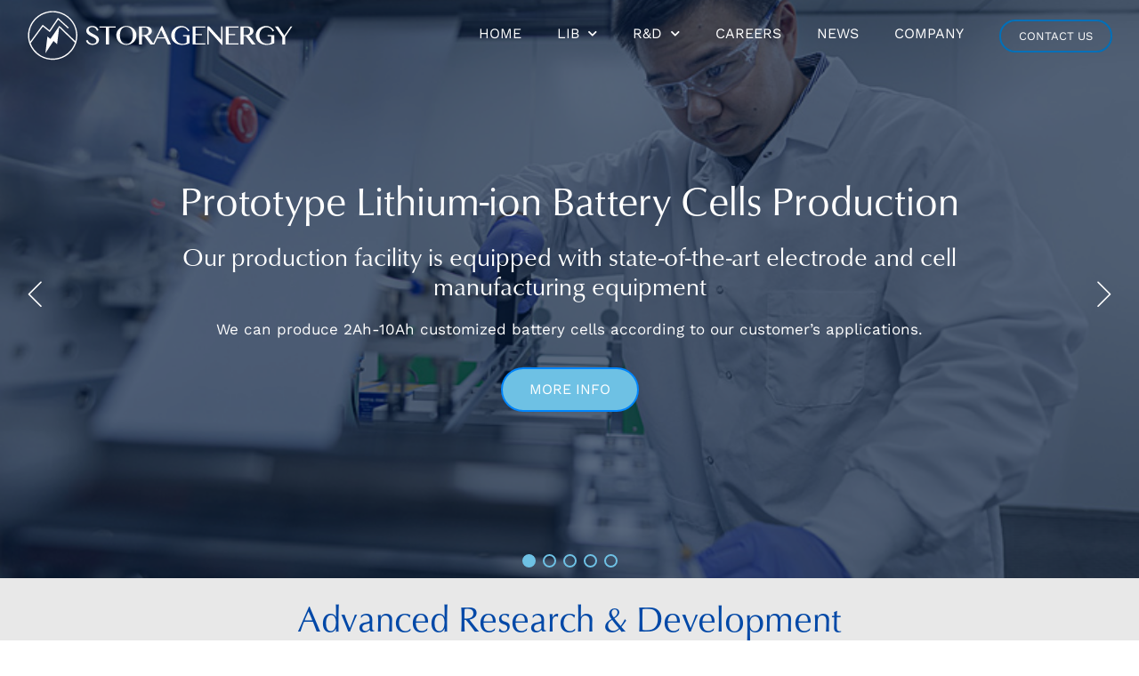

--- FILE ---
content_type: text/css; charset=utf-8
request_url: https://storagenergy.com/wp-content/uploads/elementor/css/post-925.css?ver=1765178051
body_size: 4295
content:
.elementor-kit-925{--e-global-color-primary:#0085FC;--e-global-color-secondary:#0048A7;--e-global-color-text:#0048A7C2;--e-global-color-accent:#0085FC;--e-global-color-600d1e7:#001837;--e-global-color-196b4af:#F2F3F9;--e-global-color-e5e62d3:#0048A7;--e-global-color-623dbe5:#FFFFFF;--e-global-color-4ac65a9:#FFFFFF80;--e-global-color-9b135f6:#0048A7;--e-global-color-59e84f1:#0048A7C2;--e-global-color-c473f20:#FFFFFF;--e-global-color-e58a14f:#FFFFFFBA;--e-global-color-f77b41c:#0071D6;--e-global-color-a513c7f:#FFFFFF;--e-global-typography-text-font-family:"Work Sans";--e-global-typography-text-font-size:16px;--e-global-typography-text-font-weight:400;--e-global-typography-text-line-height:1.6em;--e-global-typography-215a5e7-font-size:100px;--e-global-typography-215a5e7-font-weight:500;--e-global-typography-215a5e7-line-height:0.85em;--e-global-typography-574ff27-font-family:"Work Sans";--e-global-typography-574ff27-font-size:30px;--e-global-typography-574ff27-font-weight:300;--e-global-typography-574ff27-text-transform:none;--e-global-typography-574ff27-line-height:0.9em;--e-global-typography-574ff27-letter-spacing:3px;--e-global-typography-30f68a8-font-size:60px;--e-global-typography-30f68a8-font-weight:500;--e-global-typography-30f68a8-line-height:0.9em;--e-global-typography-d615116-font-family:"Work Sans";--e-global-typography-d615116-font-size:20px;--e-global-typography-d615116-font-weight:400;--e-global-typography-d615116-text-transform:none;--e-global-typography-d615116-line-height:0.9em;--e-global-typography-d615116-letter-spacing:3px;--e-global-typography-164da7e-font-size:40px;--e-global-typography-164da7e-font-weight:normal;--e-global-typography-164da7e-line-height:1em;--e-global-typography-14e39da-font-family:"Work Sans";--e-global-typography-14e39da-font-size:18px;--e-global-typography-14e39da-font-weight:400;--e-global-typography-14e39da-text-transform:none;--e-global-typography-14e39da-line-height:1em;--e-global-typography-14e39da-letter-spacing:3px;--e-global-typography-304e4a6-font-size:30px;--e-global-typography-304e4a6-font-weight:500;--e-global-typography-304e4a6-line-height:1.2em;--e-global-typography-bf95533-font-family:"Work Sans";--e-global-typography-bf95533-font-size:16px;--e-global-typography-bf95533-font-weight:400;--e-global-typography-bf95533-text-transform:none;--e-global-typography-bf95533-line-height:1em;--e-global-typography-bf95533-letter-spacing:2px;--e-global-typography-24c7375-font-size:20px;--e-global-typography-24c7375-font-weight:500;--e-global-typography-24c7375-line-height:1.1em;--e-global-typography-b067005-font-family:"Work Sans";--e-global-typography-b067005-font-size:13px;--e-global-typography-b067005-font-weight:400;--e-global-typography-b067005-text-transform:none;--e-global-typography-b067005-line-height:1em;--e-global-typography-b067005-letter-spacing:1px;--e-global-typography-89a1023-font-size:20px;--e-global-typography-852e437-font-size:10.5px;--e-global-typography-4793a49-font-size:10px;--e-global-typography-4793a49-font-style:italic;--e-global-typography-f18fa46-font-size:18px;--e-global-typography-f18fa46-text-transform:uppercase;--e-global-typography-e9d61eb-text-transform:uppercase;--e-global-typography-a25ce17-font-size:13px;--e-global-typography-a25ce17-text-transform:uppercase;--e-global-typography-sk_type_1-font-size:5em;--e-global-typography-sk_type_2-font-size:4em;--e-global-typography-sk_type_3-font-size:3em;--e-global-typography-sk_type_4-font-size:2em;--e-global-typography-sk_type_5-font-size:1.5em;--e-global-typography-sk_type_6-font-size:1.2em;--e-global-typography-sk_type_7-font-size:1em;--e-global-typography-sk_type_8-font-size:0.8em;--e-global-typography-sk_type_9-font-size:2em;--e-global-typography-sk_type_10-font-size:1.5em;--e-global-typography-sk_type_11-font-size:1em;--e-global-typography-sk_type_12-font-size:0.95em;--e-global-typography-sk_type_13-font-size:0.8em;--e-global-typography-sk_type_14-font-size:1em;--e-global-typography-sk_type_15-font-size:1em;--e-global-color-sk_color_1:#FFFFFF;--e-global-color-sk_color_2:#F4F4F4;--e-global-color-sk_color_3:#171720;--e-global-color-sk_color_5:#413EC5;--e-global-color-sk_color_9:#1B1B1D;--e-global-color-sk_color_10:#1B1B1D;--e-global-color-sk_color_11:#707071;--e-global-color-sk_color_12:#FFFFFF;--e-global-color-sk_color_13:#0000001A;--ang-classes-border:rgba(79, 122, 233, 0.58);--ang-classes-label:#406DE1;--ang-css-border:rgba(211, 0, 0, 0.35);color:var( --e-global-color-text );font-family:var( --e-global-typography-text-font-family ), Sans-serif;font-size:var( --e-global-typography-text-font-size );font-weight:var( --e-global-typography-text-font-weight );line-height:var( --e-global-typography-text-line-height );--ang_color_heading:var( --e-global-color-secondary );--ang_background_light_background:var( --e-global-color-196b4af );--ang_background_light_heading:var( --e-global-color-9b135f6 );--ang_background_dark_background:var( --e-global-color-600d1e7 );--ang_background_dark_heading:var( --e-global-color-623dbe5 );--ang_background_accent_background:var( --e-global-color-e5e62d3 );--ang_background_accent_text:var( --e-global-color-e58a14f );--ang_background_accent_heading:var( --e-global-color-c473f20 );--ang_color_accent_primary:var( --e-global-color-accent );--ang_color_accent_secondary:var( --e-global-color-f77b41c );}.elementor-kit-925 button,.elementor-kit-925 input[type="button"],.elementor-kit-925 input[type="submit"],.elementor-kit-925 .elementor-button.elementor-button{background-color:var( --e-global-color-accent );}.elementor-kit-925 button:hover,.elementor-kit-925 button:focus,.elementor-kit-925 input[type="button"]:hover,.elementor-kit-925 input[type="button"]:focus,.elementor-kit-925 input[type="submit"]:hover,.elementor-kit-925 input[type="submit"]:focus,.elementor-kit-925 .elementor-button:hover,.elementor-kit-925 .elementor-button:focus{background-color:var( --e-global-color-f77b41c );color:var( --e-global-color-a513c7f );}.elementor-kit-925 .elementor-repeater-item-shadow_2.elementor-element > .elementor-widget-container, .elementor-kit-925 .elementor-repeater-item-shadow_2_hover.elementor-element:hover > .elementor-widget-container, .elementor-kit-925 .elementor-repeater-item-shadow_2.elementor-element .elementor-element-populated, .elementor-kit-925 .elementor-repeater-item-shadow_2_hover.elementor-element:hover .elementor-element-populated, .elementor-kit-925 .elementor-repeater-item-shadow_2.e-container, .elementor-kit-925 .elementor-repeater-item-shadow_2_hover.e-container:hover, .elementor-kit-925 .elementor-repeater-item-shadow_2_external.elementor-element > .elementor-widget-container, .elementor-kit-925 .elementor-repeater-item-shadow_2.e-con, .elementor-kit-925 .elementor-repeater-item-shadow_2_hover.e-con:hover{box-shadow:0px 4px 16px 0px rgba(0,0,0,0.15);}.elementor-kit-925 .elementor-repeater-item-shadow_3.elementor-element > .elementor-widget-container, .elementor-kit-925 .elementor-repeater-item-shadow_3_hover.elementor-element:hover > .elementor-widget-container, .elementor-kit-925 .elementor-repeater-item-shadow_3.elementor-element .elementor-element-populated, .elementor-kit-925 .elementor-repeater-item-shadow_3_hover.elementor-element:hover .elementor-element-populated, .elementor-kit-925 .elementor-repeater-item-shadow_3.e-container, .elementor-kit-925 .elementor-repeater-item-shadow_3_hover.e-container:hover, .elementor-kit-925 .elementor-repeater-item-shadow_3_external.elementor-element > .elementor-widget-container, .elementor-kit-925 .elementor-repeater-item-shadow_3.e-con, .elementor-kit-925 .elementor-repeater-item-shadow_3_hover.e-con:hover{box-shadow:0px 20px 20px 0px rgba(0,0,0,0.15);}.elementor-kit-925 .elementor-repeater-item-shadow_4.elementor-element > .elementor-widget-container, .elementor-kit-925 .elementor-repeater-item-shadow_4_hover.elementor-element:hover > .elementor-widget-container, .elementor-kit-925 .elementor-repeater-item-shadow_4.elementor-element .elementor-element-populated, .elementor-kit-925 .elementor-repeater-item-shadow_4_hover.elementor-element:hover .elementor-element-populated, .elementor-kit-925 .elementor-repeater-item-shadow_4.e-container, .elementor-kit-925 .elementor-repeater-item-shadow_4_hover.e-container:hover, .elementor-kit-925 .elementor-repeater-item-shadow_4_external.elementor-element > .elementor-widget-container, .elementor-kit-925 .elementor-repeater-item-shadow_4.e-con, .elementor-kit-925 .elementor-repeater-item-shadow_4_hover.e-con:hover{box-shadow:0px 30px 55px 0px rgba(0,0,0,0.15);}.elementor-kit-925 .elementor-repeater-item-shadow_5.elementor-element > .elementor-widget-container, .elementor-kit-925 .elementor-repeater-item-shadow_5_hover.elementor-element:hover > .elementor-widget-container, .elementor-kit-925 .elementor-repeater-item-shadow_5.elementor-element .elementor-element-populated, .elementor-kit-925 .elementor-repeater-item-shadow_5_hover.elementor-element:hover .elementor-element-populated, .elementor-kit-925 .elementor-repeater-item-shadow_5.e-container, .elementor-kit-925 .elementor-repeater-item-shadow_5_hover.e-container:hover, .elementor-kit-925 .elementor-repeater-item-shadow_5_external.elementor-element > .elementor-widget-container, .elementor-kit-925 .elementor-repeater-item-shadow_5.e-con, .elementor-kit-925 .elementor-repeater-item-shadow_5_hover.e-con:hover{box-shadow:0px 80px 80px 0px rgba(0,0,0,0.15);}.elementor-kit-925 e-page-transition{background-color:#FFBC7D;}.elementor-kit-925 p{margin-block-end:10px;}.elementor-kit-925 .elementor-widget-container *:not(.menu-item):not(.elementor-tab-title):not(.elementor-image-box-title):not(.elementor-icon-box-title):not(.elementor-icon-box-icon):not(.elementor-post__title):not(.elementor-heading-title) > a:not(:hover):not(:active):not(.elementor-item-active):not([role="button"]):not(.button):not(.elementor-button):not(.elementor-post__read-more):not(.elementor-post-info__terms-list-item):not([role="link"]),.elementor-kit-925 .elementor-widget-container a:not([class]){color:var( --e-global-color-accent );}.elementor-kit-925 h1, .elementor-kit-925 h2, .elementor-kit-925 h3, .elementor-kit-925 h4, .elementor-kit-925 h5, .elementor-kit-925 h6{color:var( --e-global-color-secondary );font-family:"classico-urw";}.elementor-kit-925 .elementor-widget-container a:hover:not([class]){color:var( --e-global-color-f77b41c );}.elementor-kit-925 h1{font-size:var( --e-global-typography-30f68a8-font-size );font-weight:var( --e-global-typography-30f68a8-font-weight );line-height:var( --e-global-typography-30f68a8-line-height );}.elementor-kit-925 h2{font-size:var( --e-global-typography-164da7e-font-size );font-weight:var( --e-global-typography-164da7e-font-weight );line-height:var( --e-global-typography-164da7e-line-height );}.elementor-kit-925 h3{font-size:var( --e-global-typography-164da7e-font-size );font-weight:var( --e-global-typography-164da7e-font-weight );line-height:var( --e-global-typography-164da7e-line-height );}.elementor-kit-925 h4{font-size:var( --e-global-typography-304e4a6-font-size );font-weight:var( --e-global-typography-304e4a6-font-weight );line-height:var( --e-global-typography-304e4a6-line-height );}.elementor-kit-925 h5{font-size:var( --e-global-typography-304e4a6-font-size );font-weight:var( --e-global-typography-304e4a6-font-weight );line-height:var( --e-global-typography-304e4a6-line-height );}.elementor-kit-925 h6{font-size:var( --e-global-typography-24c7375-font-size );font-weight:var( --e-global-typography-24c7375-font-weight );line-height:var( --e-global-typography-24c7375-line-height );}.elementor-kit-925 button,.elementor-kit-925 input[type="button"],.elementor-kit-925 input[type="submit"],.elementor-kit-925 .elementor-button{color:var( --e-global-color-a513c7f );}.elementor-kit-925 .sk-light-bg:not(.elementor-column){background-color:var( --e-global-color-196b4af );}.elementor-kit-925 .sk-dark-bg .elementor-counter-title, .elementor-kit-925 .sk-dark-bg .elementor-counter-number-wrapper{color:var( --e-global-color-196b4af );}.elementor-kit-925 .sk-light-bg.elementor-column > .elementor-element-populated{background-color:var( --e-global-color-196b4af );}.elementor-kit-925 .sk-light-bg{color:var( --e-global-color-59e84f1 );}.elementor-kit-925, .elementor-kit-925 .sk-text-light{--ang_color_text_light:var( --e-global-color-59e84f1 );}.elementor-kit-925 .sk-text-light{color:var( --e-global-color-59e84f1 );}.elementor-kit-925 .sk-text-light .elementor-heading-title{color:var( --e-global-color-59e84f1 );}.elementor-kit-925 .sk-light-bg h1,.elementor-kit-925 .sk-light-bg h1.elementor-heading-title,.elementor-kit-925 .sk-light-bg h2,.elementor-kit-925 .sk-light-bg h2.elementor-heading-title,.elementor-kit-925 .sk-light-bg h3,.elementor-kit-925 .sk-light-bg h3.elementor-heading-title,.elementor-kit-925 .sk-light-bg h4,.elementor-kit-925 .sk-light-bg h4.elementor-heading-title,.elementor-kit-925 .sk-light-bg h5,.elementor-kit-925 .sk-light-bg h5.elementor-heading-title,.elementor-kit-925 .sk-light-bg h6,.elementor-kit-925 .sk-light-bg h6.elementor-heading-title,.elementor-kit-925 .sk-dark-bg .sk-light-bg h1,.elementor-kit-925 .sk-dark-bg .sk-light-bg h1.elementor-heading-title,.elementor-kit-925 .sk-dark-bg .sk-light-bg h2,.elementor-kit-925 .sk-dark-bg .sk-light-bg h2.elementor-heading-title,.elementor-kit-925 .sk-dark-bg .sk-light-bg h3,.elementor-kit-925 .sk-dark-bg .sk-light-bg h3.elementor-heading-title,.elementor-kit-925 .sk-dark-bg .sk-light-bg h4,.elementor-kit-925 .sk-dark-bg .sk-light-bg h4.elementor-heading-title,.elementor-kit-925 .sk-dark-bg .sk-light-bg h5,.elementor-kit-925 .sk-dark-bg .sk-light-bg h5.elementor-heading-title,.elementor-kit-925 .sk-dark-bg .sk-light-bg h6,.elementor-kit-925 .sk-dark-bg .sk-light-bg h6.elementor-heading-title{color:var( --e-global-color-9b135f6 );}.elementor-kit-925 .sk-accent-bg .sk-light-bg h1,.elementor-kit-925 .sk-accent-bg .sk-light-bg h2,.elementor-kit-925 .sk-accent-bg .sk-light-bg h3,.elementor-kit-925 .sk-accent-bg .sk-light-bg h4,.elementor-kit-925 .sk-accent-bg .sk-light-bg h5,.elementor-kit-925 .sk-accent-bg .sk-light-bg h6{color:var( --e-global-color-9b135f6 );}.elementor-kit-925 .sk-dark-bg:not(.elementor-column){background-color:var( --e-global-color-600d1e7 );}.elementor-kit-925 .sk-light-bg .elementor-counter-title, .elementor-kit-925 .sk-light-bg .elementor-counter-number-wrapper{color:var( --e-global-color-600d1e7 );}.elementor-kit-925 .sk-dark-bg.elementor-column > .elementor-element-populated{background-color:var( --e-global-color-600d1e7 );}.elementor-kit-925 .sk-dark-bg{color:var( --e-global-color-4ac65a9 );}.elementor-kit-925, .elementor-kit-925 .sk-text-dark{--ang_color_text_dark:var( --e-global-color-4ac65a9 );}.elementor-kit-925 .sk-text-dark{color:var( --e-global-color-4ac65a9 );}.elementor-kit-925 .sk-text-dark .elementor-heading-title{color:var( --e-global-color-4ac65a9 );}.elementor-kit-925 .sk-dark-bg h1,.elementor-kit-925 .sk-dark-bg h1.elementor-heading-title,.elementor-kit-925 .sk-dark-bg h2,.elementor-kit-925 .sk-dark-bg h2.elementor-heading-title,.elementor-kit-925 .sk-dark-bg h3,.elementor-kit-925 .sk-dark-bg h3.elementor-heading-title,.elementor-kit-925 .sk-dark-bg h4,.elementor-kit-925 .sk-dark-bg h4.elementor-heading-title,.elementor-kit-925 .sk-dark-bg h5,.elementor-kit-925 .sk-dark-bg h5.elementor-heading-title,.elementor-kit-925 .sk-dark-bg h6,.elementor-kit-925 .sk-dark-bg h6.elementor-heading-title,.elementor-kit-925 .sk-light-bg .sk-dark-bg h1,.elementor-kit-925 .sk-light-bg .sk-dark-bg h1.elementor-heading-title,.elementor-kit-925 .sk-light-bg .sk-dark-bg h2,.elementor-kit-925 .sk-light-bg .sk-dark-bg h2.elementor-heading-title,.elementor-kit-925 .sk-light-bg .sk-dark-bg h3,.elementor-kit-925 .sk-light-bg .sk-dark-bg h3.elementor-heading-title,.elementor-kit-925 .sk-light-bg .sk-dark-bg h4,.elementor-kit-925 .sk-light-bg .sk-dark-bg h4.elementor-heading-title,.elementor-kit-925 .sk-light-bg .sk-dark-bg h5,.elementor-kit-925 .sk-light-bg .sk-dark-bg h5.elementor-heading-title,.elementor-kit-925 .sk-light-bg .sk-dark-bg h6,.elementor-kit-925 .sk-light-bg .sk-dark-bg h6.elementor-heading-title{color:var( --e-global-color-623dbe5 );}.elementor-kit-925 .sk-accent-bg .sk-dark-bg h1,.elementor-kit-925 .sk-accent-bg .sk-dark-bg h2,.elementor-kit-925 .sk-accent-bg .sk-dark-bg h3,.elementor-kit-925 .sk-accent-bg .sk-dark-bg h4,.elementor-kit-925 .sk-accent-bg .sk-dark-bg h5,.elementor-kit-925 .sk-accent-bg .sk-dark-bg h6{color:var( --e-global-color-623dbe5 );}.elementor-kit-925 .sk-accent-bg:not(.elementor-column){background-color:var( --e-global-color-e5e62d3 );}.elementor-kit-925 .sk-accent-bg .elementor-counter-title, .elementor-kit-925 .sk-accent-bg .elementor-counter-number-wrapper{color:var( --e-global-color-e5e62d3 );}.elementor-kit-925 .sk-accent-bg.elementor-column > .elementor-element-populated{background-color:var( --e-global-color-e5e62d3 );}.elementor-kit-925 .sk-accent-bg{color:var( --e-global-color-e58a14f );}.elementor-kit-925, .elementor-kit-925 .sk-text-accent{--ang_color_text_accent:var( --e-global-color-e58a14f );}.elementor-kit-925 .sk-text-accent{color:var( --e-global-color-e58a14f );}.elementor-kit-925 .sk-text-accent .elementor-heading-title{color:var( --e-global-color-e58a14f );}.elementor-kit-925 .sk-accent-bg h1,.elementor-kit-925 .sk-accent-bg h2,.elementor-kit-925 .sk-accent-bg h3,.elementor-kit-925 .sk-accent-bg h4,.elementor-kit-925 .sk-accent-bg h5,.elementor-kit-925 .sk-accent-bg h6{color:var( --e-global-color-c473f20 );}.elementor-kit-925 .sk-light-bg .sk-accent-bg h1,.elementor-kit-925 .sk-light-bg .sk-accent-bg h2,.elementor-kit-925 .sk-light-bg .sk-accent-bg h3,.elementor-kit-925 .sk-light-bg .sk-accent-bg h4,.elementor-kit-925 .sk-light-bg .sk-accent-bg h5,.elementor-kit-925 .sk-light-bg .sk-accent-bg h6{color:var( --e-global-color-c473f20 );}.elementor-kit-925 .sk-dark-bg .sk-accent-bg h1,.elementor-kit-925 .sk-dark-bg .sk-accent-bg h2,.elementor-kit-925 .sk-dark-bg .sk-accent-bg h3,.elementor-kit-925 .sk-dark-bg .sk-accent-bg h4,.elementor-kit-925 .sk-dark-bg .sk-accent-bg h5,.elementor-kit-925 .sk-dark-bg .sk-accent-bg h6{color:var( --e-global-color-c473f20 );}.elementor-kit-925 h1.elementor-heading-title.elementor-size-xxl,.elementor-kit-925 h2.elementor-heading-title.elementor-size-xxl,.elementor-kit-925 h3.elementor-heading-title.elementor-size-xxl,.elementor-kit-925 h4.elementor-heading-title.elementor-size-xxl,.elementor-kit-925 h5.elementor-heading-title.elementor-size-xxl,.elementor-kit-925 h6.elementor-heading-title.elementor-size-xxl{font-size:var( --e-global-typography-215a5e7-font-size );line-height:var( --e-global-typography-215a5e7-line-height );}.elementor-kit-925 h1.elementor-heading-title.elementor-size-xl,.elementor-kit-925 h2.elementor-heading-title.elementor-size-xl,.elementor-kit-925 h3.elementor-heading-title.elementor-size-xl,.elementor-kit-925 h4.elementor-heading-title.elementor-size-xl,.elementor-kit-925 h5.elementor-heading-title.elementor-size-xl,.elementor-kit-925 h6.elementor-heading-title.elementor-size-xl{font-size:var( --e-global-typography-215a5e7-font-size );line-height:var( --e-global-typography-215a5e7-line-height );}.elementor-kit-925 h1.elementor-heading-title.elementor-size-large,.elementor-kit-925 h2.elementor-heading-title.elementor-size-large,.elementor-kit-925 h3.elementor-heading-title.elementor-size-large,.elementor-kit-925 h4.elementor-heading-title.elementor-size-large,.elementor-kit-925 h5.elementor-heading-title.elementor-size-large,.elementor-kit-925 h6.elementor-heading-title.elementor-size-large{font-size:var( --e-global-typography-30f68a8-font-size );line-height:var( --e-global-typography-30f68a8-line-height );}.elementor-kit-925 h1.elementor-heading-title.elementor-size-medium,.elementor-kit-925 h2.elementor-heading-title.elementor-size-medium,.elementor-kit-925 h3.elementor-heading-title.elementor-size-medium,.elementor-kit-925 h4.elementor-heading-title.elementor-size-medium,.elementor-kit-925 h5.elementor-heading-title.elementor-size-medium,.elementor-kit-925 h6.elementor-heading-title.elementor-size-medium{font-size:var( --e-global-typography-164da7e-font-size );line-height:var( --e-global-typography-164da7e-line-height );}.elementor-kit-925 h1.elementor-heading-title.elementor-size-small,.elementor-kit-925 h2.elementor-heading-title.elementor-size-small,.elementor-kit-925 h3.elementor-heading-title.elementor-size-small,.elementor-kit-925 h4.elementor-heading-title.elementor-size-small,.elementor-kit-925 h5.elementor-heading-title.elementor-size-small,.elementor-kit-925 h6.elementor-heading-title.elementor-size-small{font-size:var( --e-global-typography-bf95533-font-size );line-height:var( --e-global-typography-bf95533-line-height );}.elementor-kit-925 .elementor-widget-heading .elementor-heading-title.elementor-size-xxl:not(h1):not(h2):not(h3):not(h4):not(h5):not(h6){font-size:var( --e-global-typography-89a1023-font-size );}.elementor-kit-925 .elementor-widget-heading .elementor-heading-title.elementor-size-xl:not(h1):not(h2):not(h3):not(h4):not(h5):not(h6){font-size:var( --e-global-typography-89a1023-font-size );}.elementor-kit-925 .elementor-widget-heading .elementor-heading-title.elementor-size-large:not(h1):not(h2):not(h3):not(h4):not(h5):not(h6){font-size:var( --e-global-typography-89a1023-font-size );}.elementor-kit-925 .elementor-widget-heading .elementor-heading-title.elementor-size-medium:not(h1):not(h2):not(h3):not(h4):not(h5):not(h6){font-size:var( --e-global-typography-text-font-size );line-height:var( --e-global-typography-text-line-height );}.elementor-kit-925 .elementor-widget-heading .elementor-heading-title.elementor-size-small:not(h1):not(h2):not(h3):not(h4):not(h5):not(h6){font-size:var( --e-global-typography-852e437-font-size );}.elementor-kit-925 .elementor-button.elementor-size-xs{font-size:var( --e-global-typography-a25ce17-font-size );text-transform:var( --e-global-typography-a25ce17-text-transform );}.elementor-kit-925 a.elementor-button.elementor-size-xs, .elementor-kit-925 .elementor-button.elementor-size-xs{border-radius:100px 100px 100px 100px;}.elementor-kit-925 .elementor-button.elementor-size-sm{font-size:var( --e-global-typography-a25ce17-font-size );text-transform:var( --e-global-typography-a25ce17-text-transform );}.elementor-kit-925 a.elementor-button.elementor-size-sm, .elementor-kit-925 .elementor-button.elementor-size-sm{border-radius:100px 100px 100px 100px;}.elementor-kit-925 .elementor-button.elementor-size-md{text-transform:var( --e-global-typography-e9d61eb-text-transform );border-style:solid;border-width:2px 2px 2px 2px;border-color:var( --e-global-color-accent );}.elementor-kit-925 a.elementor-button.elementor-size-md, .elementor-kit-925 .elementor-button.elementor-size-md{border-radius:100px 100px 100px 100px;padding:15px 30px 15px 30px;}.elementor-kit-925 .elementor-button.elementor-size-md:hover, .elementor-kit-925 .elementor-button.elementor-size-md:focus{border-style:solid;border-width:2px 2px 2px 2px;border-color:var( --e-global-color-f77b41c );}.elementor-kit-925 .elementor-button.elementor-size-lg{text-transform:var( --e-global-typography-e9d61eb-text-transform );border-style:solid;border-width:2px 2px 2px 2px;border-color:var( --e-global-color-accent );}.elementor-kit-925 a.elementor-button.elementor-size-lg, .elementor-kit-925 .elementor-button.elementor-size-lg{color:var( --e-global-color-accent );background-color:#02010100;border-radius:100px 100px 100px 100px;padding:15px 30px 15px 30px;}.elementor-kit-925 a.elementor-button.elementor-size-lg:hover, .elementor-kit-925 .elementor-button.elementor-size-lg:hover, .elementor-kit-925 a.elementor-button.elementor-size-lg:focus, .elementor-kit-925 .elementor-button.elementor-size-lg:focus{color:var( --e-global-color-a513c7f );background-color:var( --e-global-color-f77b41c );}.elementor-kit-925 .elementor-button.elementor-size-lg:hover, .elementor-kit-925 .elementor-button.elementor-size-lg:focus{border-style:solid;border-width:2px 2px 2px 2px;border-color:var( --e-global-color-f77b41c );}.elementor-kit-925 .elementor-button.elementor-size-xl{font-size:var( --e-global-typography-f18fa46-font-size );text-transform:var( --e-global-typography-f18fa46-text-transform );}.elementor-kit-925 a.elementor-button.elementor-size-xl, .elementor-kit-925 .elementor-button.elementor-size-xl{border-radius:100px 100px 100px 100px;}.elementor-kit-925 .elementor-field-group{padding-right:calc( 10px/2 );padding-left:calc( 10px/2 );margin-bottom:10px;}.elementor-kit-925 .elementor-form-fields-wrapper{margin-left:calc( -10px/2 );margin-right:calc( -10px/2 );margin-bottom:-10px;}.elementor-kit-925 .elementor-field-group.recaptcha_v3-bottomleft, .elementor-kit-925 .elementor-field-group.recaptcha_v3-bottomright{margin-bottom:0;}.elementor-kit-925.rtl .elementor-labels-inline .elementor-field-group > label{padding-left:0px;}.elementor-kit-925:not(.rtl) .elementor-labels-inline .elementor-field-group > label{padding-right:0px;}.elementor-kit-925 .elementor-labels-above .elementor-field-group > label{padding-bottom:0px;}.elementor-kit-925 .ang-section-padding-initial.elementor-top-section{padding:80px 20px 80px 20px;}.elementor-kit-925 .ang-section-padding-default.elementor-top-section{padding:120px 20px 120px 20px;}.elementor-kit-925 .ang-section-padding-narrow.elementor-top-section{padding:40px 20px 40px 20px;}.elementor-kit-925 .ang-section-padding-extended.elementor-top-section{padding:60px 20px 60px 20px;}.elementor-kit-925 .ang-section-padding-wide.elementor-top-section{padding:80px 20px 80px 20px;}.elementor-kit-925 .ang-section-padding-wider.elementor-top-section{padding:160px 20px 160px 20px;}.elementor-kit-925 .elementor-column-gap-narrow  > .elementor-column > .elementor-element-populated{padding:5px 5px 5px 5px;}.elementor-kit-925 .elementor-column-gap-extended  > .elementor-column > .elementor-element-populated{padding:20px 20px 20px 20px;}.elementor-kit-925 .elementor-column-gap-wide  > .elementor-column > .elementor-element-populated{padding:30px 30px 30px 30px;}.elementor-kit-925 .elementor-column-gap-wider  > .elementor-column > .elementor-element-populated{padding:40px 40px 40px 40px;}.elementor-kit-925 .elementor-widget:not(:last-child){margin-bottom:5px;}.elementor-kit-925 .elementor-view-framed .elementor-icon, .elementor-kit-925 .elementor-view-default .elementor-icon{border-color:var( --e-global-color-accent );}.theme-hello-elementor .comment-form input#submit{color:var( --e-global-color-accent );border:var( --e-global-color-accent );}.elementor-kit-925 .elementor-tab-title a{color:var( --e-global-color-accent );}.elementor-kit-925 .e--pointer-framed .elementor-item:before,.elementor-kit-925 .e--pointer-framed .elementor-item:after{border-color:var( --e-global-color-accent );}.elementor-kit-925 .elementor-sub-item:hover{color:var( --e-global-color-accent );}.elementor-kit-925 .dialog-message{font-size:var( --e-global-color-accent );line-height:var( --e-global-color-accent );}.elementor-kit-925 .sk-accent-1,.elementor-kit-925 .elementor-view-default .elementor-icon-box-icon .elementor-icon,.elementor-kit-925 .elementor-view-framed .elementor-icon-box-icon .elementor-icon,.elementor-kit-925 .elementor-icon-list-icon,.elementor-kit-925 .elementor-view-framed .elementor-icon,.elementor-kit-925 .elementor-view-default .elementor-icon,.elementor-kit-925 .sk-primary-accent,.elementor-kit-925 .sk-primary-accent.sk-primary-accent h1,.elementor-kit-925 .sk-primary-accent.sk-primary-accent h2,.elementor-kit-925 .sk-primary-accent.sk-primary-accent h3,.elementor-kit-925 .sk-primary-accent.sk-primary-accent h4,.elementor-kit-925 .sk-primary-accent.sk-primary-accent h5,.elementor-kit-925 .sk-primary-accent.sk-primary-accent h6,.elementor-kit-925 *:not(.menu-item):not(.elementor-tab-title):not(.elementor-image-box-title):not(.elementor-icon-box-title):not(.elementor-icon-box-icon):not(.elementor-post__title):not(.elementor-heading-title) > a:not(:hover):not(:active):not(.elementor-item-active):not([role="button"]):not(.button):not(.elementor-button):not(.elementor-post__read-more):not(.elementor-post-info__terms-list-item):not([role="link"]),.elementor-kit-925 a:not([class]),.elementor-kit-925 .elementor-tab-title.elementor-active,.elementor-kit-925 .elementor-post-info__terms-list-item,.elementor-kit-925 .elementor-post__title,.elementor-kit-925 .elementor-post__title a,.elementor-kit-925 .elementor-heading-title a,.elementor-kit-925 .elementor-post__read-more,.elementor-kit-925 .elementor-image-box-title a,.elementor-kit-925 .elementor-icon-box-icon a,.elementor-kit-925 .elementor-icon-box-title a,.elementor-kit-925 .elementor-nav-menu--main .elementor-nav-menu a:not(.elementor-sub-item),.elementor-kit-925 .elementor-nav-menu--main .elementor-nav-menu .elementor-sub-item:not(:hover) a,.elementor-kit-925 .elementor-nav-menu--dropdown a{color:var( --e-global-color-accent );}.elementor-kit-925 .elementor-view-stacked .elementor-icon,.elementor-kit-925 .elementor-progress-bar,.elementor-kit-925 .comment-form input#submit,.elementor-kit-925 .sk-primary-bg:not(.elementor-column),.elementor-kit-925 .elementor-nav-menu--dropdown .elementor-item:hover,.elementor-kit-925 .elementor-nav-menu--dropdown .elementor-item.elementor-item-active,.elementor-kit-925 .elementor-nav-menu--dropdown .elementor-item.highlighted,.elementor-kit-925 .elementor-nav-menu--main:not(.e--pointer-framed) .elementor-item:before,.elementor-kit-925 .elementor-nav-menu--main:not(.e--pointer-framed) .elementor-item:after,.elementor-kit-925 .elementor-sub-item:hover,.elementor-kit-925 .sk-primary-bg.elementor-column > .elementor-element-populated{background-color:var( --e-global-color-accent );}.elementor-kit-925 .elementor-button, .elementor-kit-925 .button, .elementor-kit-925 button, .elementor-kit-925 .sk-accent-2{background-color:var( --e-global-color-f77b41c );}.elementor-kit-925 .sk-secondary-accent,.elementor-kit-925 .sk-secondary-accent.sk-secondary-accent h1,.elementor-kit-925 .sk-secondary-accent.sk-secondary-accent h2,.elementor-kit-925 .sk-secondary-accent.sk-secondary-accent h3,.elementor-kit-925 .sk-secondary-accent.sk-secondary-accent h4,.elementor-kit-925 .sk-secondary-accent.sk-secondary-accent h5,.elementor-kit-925 .sk-secondary-accent.sk-secondary-accent h6{color:var( --e-global-color-f77b41c );}.elementor-kit-925 .sk-secondary-bg:not(.elementor-column){background-color:var( --e-global-color-f77b41c );}.elementor-kit-925 .sk-secondary-bg.elementor-column > .elementor-element-populated{background-color:var( --e-global-color-f77b41c );}.elementor-section.elementor-section-boxed > .elementor-container{max-width:1240px;}.e-con{--container-max-width:1240px;}.elementor-widget:not(:last-child){margin-block-end:5px;}.elementor-element{--widgets-spacing:5px 5px;--widgets-spacing-row:5px;--widgets-spacing-column:5px;}{}h1.entry-title{display:var(--page-title-display);}@media(max-width:1024px){.elementor-kit-925{--e-global-typography-215a5e7-font-size:80px;--e-global-typography-574ff27-font-size:26px;--e-global-typography-30f68a8-font-size:40px;--e-global-typography-d615116-font-size:18px;--e-global-typography-164da7e-font-size:34px;--e-global-typography-14e39da-font-size:16px;--e-global-typography-304e4a6-font-size:24px;--e-global-typography-89a1023-font-size:16px;font-size:var( --e-global-typography-text-font-size );line-height:var( --e-global-typography-text-line-height );}.elementor-kit-925 h1{font-size:var( --e-global-typography-30f68a8-font-size );line-height:var( --e-global-typography-30f68a8-line-height );}.elementor-kit-925 h2{font-size:var( --e-global-typography-164da7e-font-size );line-height:var( --e-global-typography-164da7e-line-height );}.elementor-kit-925 h3{font-size:var( --e-global-typography-164da7e-font-size );line-height:var( --e-global-typography-164da7e-line-height );}.elementor-kit-925 h4{font-size:var( --e-global-typography-304e4a6-font-size );line-height:var( --e-global-typography-304e4a6-line-height );}.elementor-kit-925 h5{font-size:var( --e-global-typography-304e4a6-font-size );line-height:var( --e-global-typography-304e4a6-line-height );}.elementor-kit-925 h6{font-size:var( --e-global-typography-24c7375-font-size );line-height:var( --e-global-typography-24c7375-line-height );}.elementor-kit-925 h1.elementor-heading-title.elementor-size-xxl,.elementor-kit-925 h2.elementor-heading-title.elementor-size-xxl,.elementor-kit-925 h3.elementor-heading-title.elementor-size-xxl,.elementor-kit-925 h4.elementor-heading-title.elementor-size-xxl,.elementor-kit-925 h5.elementor-heading-title.elementor-size-xxl,.elementor-kit-925 h6.elementor-heading-title.elementor-size-xxl{font-size:var( --e-global-typography-215a5e7-font-size );line-height:var( --e-global-typography-215a5e7-line-height );}.elementor-kit-925 h1.elementor-heading-title.elementor-size-xl,.elementor-kit-925 h2.elementor-heading-title.elementor-size-xl,.elementor-kit-925 h3.elementor-heading-title.elementor-size-xl,.elementor-kit-925 h4.elementor-heading-title.elementor-size-xl,.elementor-kit-925 h5.elementor-heading-title.elementor-size-xl,.elementor-kit-925 h6.elementor-heading-title.elementor-size-xl{font-size:var( --e-global-typography-215a5e7-font-size );line-height:var( --e-global-typography-215a5e7-line-height );}.elementor-kit-925 h1.elementor-heading-title.elementor-size-large,.elementor-kit-925 h2.elementor-heading-title.elementor-size-large,.elementor-kit-925 h3.elementor-heading-title.elementor-size-large,.elementor-kit-925 h4.elementor-heading-title.elementor-size-large,.elementor-kit-925 h5.elementor-heading-title.elementor-size-large,.elementor-kit-925 h6.elementor-heading-title.elementor-size-large{font-size:var( --e-global-typography-30f68a8-font-size );line-height:var( --e-global-typography-30f68a8-line-height );}.elementor-kit-925 h1.elementor-heading-title.elementor-size-medium,.elementor-kit-925 h2.elementor-heading-title.elementor-size-medium,.elementor-kit-925 h3.elementor-heading-title.elementor-size-medium,.elementor-kit-925 h4.elementor-heading-title.elementor-size-medium,.elementor-kit-925 h5.elementor-heading-title.elementor-size-medium,.elementor-kit-925 h6.elementor-heading-title.elementor-size-medium{font-size:var( --e-global-typography-164da7e-font-size );line-height:var( --e-global-typography-164da7e-line-height );}.elementor-kit-925 h1.elementor-heading-title.elementor-size-small,.elementor-kit-925 h2.elementor-heading-title.elementor-size-small,.elementor-kit-925 h3.elementor-heading-title.elementor-size-small,.elementor-kit-925 h4.elementor-heading-title.elementor-size-small,.elementor-kit-925 h5.elementor-heading-title.elementor-size-small,.elementor-kit-925 h6.elementor-heading-title.elementor-size-small{font-size:var( --e-global-typography-bf95533-font-size );line-height:var( --e-global-typography-bf95533-line-height );}.elementor-kit-925 .elementor-widget-heading .elementor-heading-title.elementor-size-xxl:not(h1):not(h2):not(h3):not(h4):not(h5):not(h6){font-size:var( --e-global-typography-89a1023-font-size );}.elementor-kit-925 .elementor-widget-heading .elementor-heading-title.elementor-size-xl:not(h1):not(h2):not(h3):not(h4):not(h5):not(h6){font-size:var( --e-global-typography-89a1023-font-size );}.elementor-kit-925 .elementor-widget-heading .elementor-heading-title.elementor-size-large:not(h1):not(h2):not(h3):not(h4):not(h5):not(h6){font-size:var( --e-global-typography-89a1023-font-size );}.elementor-kit-925 .elementor-widget-heading .elementor-heading-title.elementor-size-medium:not(h1):not(h2):not(h3):not(h4):not(h5):not(h6){font-size:var( --e-global-typography-text-font-size );line-height:var( --e-global-typography-text-line-height );}.elementor-kit-925 .elementor-widget-heading .elementor-heading-title.elementor-size-small:not(h1):not(h2):not(h3):not(h4):not(h5):not(h6){font-size:var( --e-global-typography-852e437-font-size );}.elementor-kit-925 .elementor-button.elementor-size-xs{font-size:var( --e-global-typography-a25ce17-font-size );}.elementor-kit-925 .elementor-button.elementor-size-sm{font-size:var( --e-global-typography-a25ce17-font-size );}.elementor-kit-925 .elementor-button.elementor-size-xl{font-size:var( --e-global-typography-f18fa46-font-size );}.elementor-kit-925 .ang-section-padding-initial.elementor-top-section{padding:40px 20px 40px 20px;}.elementor-kit-925 .ang-section-padding-default.elementor-top-section{padding:120px 20px 120px 20px;}.elementor-kit-925 .ang-section-padding-narrow.elementor-top-section{padding:30px 20px 30px 20px;}.elementor-kit-925 .ang-section-padding-extended.elementor-top-section{padding:60px 20px 60px 20px;}.elementor-kit-925 .ang-section-padding-wide.elementor-top-section{padding:100px 20px 100px 20px;}.elementor-kit-925 .ang-section-padding-wider.elementor-top-section{padding:120px 20px 120px 20px;}.elementor-kit-925 .elementor-column-gap-narrow  > .elementor-column > .elementor-element-populated{padding:5px 5px 5px 5px;}.elementor-kit-925 .elementor-column-gap-extended  > .elementor-column > .elementor-element-populated{padding:10px 10px 10px 10px;}.elementor-kit-925 .elementor-column-gap-wide  > .elementor-column > .elementor-element-populated{padding:15px 15px 15px 15px;}.elementor-kit-925 .elementor-column-gap-wider  > .elementor-column > .elementor-element-populated{padding:20px 20px 20px 20px;}.elementor-section.elementor-section-boxed > .elementor-container{max-width:1024px;}.e-con{--container-max-width:1024px;}}@media(max-width:767px){.elementor-kit-925{--e-global-typography-215a5e7-font-size:42px;--e-global-typography-574ff27-font-size:24px;--e-global-typography-30f68a8-font-size:34px;--e-global-typography-164da7e-font-size:28px;font-size:var( --e-global-typography-text-font-size );line-height:var( --e-global-typography-text-line-height );}.elementor-kit-925 h1{font-size:var( --e-global-typography-30f68a8-font-size );line-height:var( --e-global-typography-30f68a8-line-height );}.elementor-kit-925 h2{font-size:var( --e-global-typography-164da7e-font-size );line-height:var( --e-global-typography-164da7e-line-height );}.elementor-kit-925 h3{font-size:var( --e-global-typography-164da7e-font-size );line-height:var( --e-global-typography-164da7e-line-height );}.elementor-kit-925 h4{font-size:var( --e-global-typography-304e4a6-font-size );line-height:var( --e-global-typography-304e4a6-line-height );}.elementor-kit-925 h5{font-size:var( --e-global-typography-304e4a6-font-size );line-height:var( --e-global-typography-304e4a6-line-height );}.elementor-kit-925 h6{font-size:var( --e-global-typography-24c7375-font-size );line-height:var( --e-global-typography-24c7375-line-height );}.elementor-kit-925 h1.elementor-heading-title.elementor-size-xxl,.elementor-kit-925 h2.elementor-heading-title.elementor-size-xxl,.elementor-kit-925 h3.elementor-heading-title.elementor-size-xxl,.elementor-kit-925 h4.elementor-heading-title.elementor-size-xxl,.elementor-kit-925 h5.elementor-heading-title.elementor-size-xxl,.elementor-kit-925 h6.elementor-heading-title.elementor-size-xxl{font-size:var( --e-global-typography-215a5e7-font-size );line-height:var( --e-global-typography-215a5e7-line-height );}.elementor-kit-925 h1.elementor-heading-title.elementor-size-xl,.elementor-kit-925 h2.elementor-heading-title.elementor-size-xl,.elementor-kit-925 h3.elementor-heading-title.elementor-size-xl,.elementor-kit-925 h4.elementor-heading-title.elementor-size-xl,.elementor-kit-925 h5.elementor-heading-title.elementor-size-xl,.elementor-kit-925 h6.elementor-heading-title.elementor-size-xl{font-size:var( --e-global-typography-215a5e7-font-size );line-height:var( --e-global-typography-215a5e7-line-height );}.elementor-kit-925 h1.elementor-heading-title.elementor-size-large,.elementor-kit-925 h2.elementor-heading-title.elementor-size-large,.elementor-kit-925 h3.elementor-heading-title.elementor-size-large,.elementor-kit-925 h4.elementor-heading-title.elementor-size-large,.elementor-kit-925 h5.elementor-heading-title.elementor-size-large,.elementor-kit-925 h6.elementor-heading-title.elementor-size-large{font-size:var( --e-global-typography-30f68a8-font-size );line-height:var( --e-global-typography-30f68a8-line-height );}.elementor-kit-925 h1.elementor-heading-title.elementor-size-medium,.elementor-kit-925 h2.elementor-heading-title.elementor-size-medium,.elementor-kit-925 h3.elementor-heading-title.elementor-size-medium,.elementor-kit-925 h4.elementor-heading-title.elementor-size-medium,.elementor-kit-925 h5.elementor-heading-title.elementor-size-medium,.elementor-kit-925 h6.elementor-heading-title.elementor-size-medium{font-size:var( --e-global-typography-164da7e-font-size );line-height:var( --e-global-typography-164da7e-line-height );}.elementor-kit-925 h1.elementor-heading-title.elementor-size-small,.elementor-kit-925 h2.elementor-heading-title.elementor-size-small,.elementor-kit-925 h3.elementor-heading-title.elementor-size-small,.elementor-kit-925 h4.elementor-heading-title.elementor-size-small,.elementor-kit-925 h5.elementor-heading-title.elementor-size-small,.elementor-kit-925 h6.elementor-heading-title.elementor-size-small{font-size:var( --e-global-typography-bf95533-font-size );line-height:var( --e-global-typography-bf95533-line-height );}.elementor-kit-925 .elementor-widget-heading .elementor-heading-title.elementor-size-xxl:not(h1):not(h2):not(h3):not(h4):not(h5):not(h6){font-size:var( --e-global-typography-89a1023-font-size );}.elementor-kit-925 .elementor-widget-heading .elementor-heading-title.elementor-size-xl:not(h1):not(h2):not(h3):not(h4):not(h5):not(h6){font-size:var( --e-global-typography-89a1023-font-size );}.elementor-kit-925 .elementor-widget-heading .elementor-heading-title.elementor-size-large:not(h1):not(h2):not(h3):not(h4):not(h5):not(h6){font-size:var( --e-global-typography-89a1023-font-size );}.elementor-kit-925 .elementor-widget-heading .elementor-heading-title.elementor-size-medium:not(h1):not(h2):not(h3):not(h4):not(h5):not(h6){font-size:var( --e-global-typography-text-font-size );line-height:var( --e-global-typography-text-line-height );}.elementor-kit-925 .elementor-widget-heading .elementor-heading-title.elementor-size-small:not(h1):not(h2):not(h3):not(h4):not(h5):not(h6){font-size:var( --e-global-typography-852e437-font-size );}.elementor-kit-925 .elementor-button.elementor-size-xs{font-size:var( --e-global-typography-a25ce17-font-size );}.elementor-kit-925 .elementor-button.elementor-size-sm{font-size:var( --e-global-typography-a25ce17-font-size );}.elementor-kit-925 .elementor-button.elementor-size-xl{font-size:var( --e-global-typography-f18fa46-font-size );}.elementor-kit-925 .ang-section-padding-initial.elementor-top-section{padding:40px 15px 40px 15px;}.elementor-kit-925 .ang-section-padding-default.elementor-top-section{padding:40px 15px 40px 15px;}.elementor-kit-925 .ang-section-padding-narrow.elementor-top-section{padding:40px 15px 40px 15px;}.elementor-kit-925 .ang-section-padding-extended.elementor-top-section{padding:50px 15px 50px 15px;}.elementor-kit-925 .ang-section-padding-wide.elementor-top-section{padding:50px 20px 50px 20px;}.elementor-kit-925 .ang-section-padding-wider.elementor-top-section{padding:60px 20px 60px 20px;}.elementor-kit-925 .elementor-column-gap-narrow  > .elementor-column > .elementor-element-populated{padding:5px 5px 5px 5px;}.elementor-kit-925 .elementor-column-gap-extended  > .elementor-column > .elementor-element-populated{padding:10px 10px 10px 10px;}.elementor-kit-925 .elementor-column-gap-wide  > .elementor-column > .elementor-element-populated{padding:15px 15px 15px 15px;}.elementor-kit-925 .elementor-column-gap-wider  > .elementor-column > .elementor-element-populated{padding:20px 20px 20px 20px;}.elementor-section.elementor-section-boxed > .elementor-container{max-width:767px;}.e-con{--container-max-width:767px;}}/* Start custom CSS */.pipe {
    opacity: .3;
    padding: 0 6px;
}
.with_frm_style .frm_inside_container .frm_primary_label {
    height: 0px !important;
}
.with_frm_style .frm-edit-page-btn, .with_frm_style .frm_submit input[type=submit], .with_frm_style .frm_submit input[type=button], .with_frm_style .frm_submit button {
    height: 50px !important;
    border-radius: 50px !important;
    width: 100% !important;
    background: var( --e-global-color-accent ) !important;
    transition: all ease-in-out .2s !important;
}
.with_frm_style .frm-edit-page-btn:hover, .with_frm_style .frm_submit input[type=submit]:hover, .with_frm_style .frm_submit input[type=button]:hover, .with_frm_style .frm_submit button:hover {
    background: var( --e-global-color-f77b41c ) !important;
}
.sk-dark-bg .with_frm_style input[type=text], .sk-dark-bg .with_frm_style input[type=password], .sk-dark-bg .with_frm_style input[type=email], .sk-dark-bg .with_frm_style input[type=number], .sk-dark-bg .with_frm_style input[type=url], .sk-dark-bg .with_frm_style input[type=tel], .sk-dark-bg .with_frm_style input[type=phone], .sk-dark-bg .with_frm_style input[type=search], .sk-dark-bg .with_frm_style select, .sk-dark-bg .with_frm_style textarea, .sk-dark-bg .frm_form_fields_style, .sk-dark-bg .with_frm_style .frm_scroll_box .frm_opt_container, .frm_form_fields_active_style, .sk-dark-bg .frm_form_fields_error_style,.sk-dark-bg  .with_frm_style .frm-card-element.StripeElement, .sk-dark-bg .with_frm_style .chosen-container-multi .chosen-choices,.sk-dark-bg  .with_frm_style .chosen-container-single .chosen-single,
.sk-accent-bg .with_frm_style input[type=text], .sk-accent-bg .with_frm_style input[type=password], .sk-accent-bg .with_frm_style input[type=email], .sk-accent-bg .with_frm_style input[type=number], .sk-accent-bg .with_frm_style input[type=url], .sk-accent-bg .with_frm_style input[type=tel], .sk-accent-bg .with_frm_style input[type=phone], .sk-accent-bg .with_frm_style input[type=search], .sk-accent-bg .with_frm_style select, .sk-accent-bg .with_frm_style textarea, .sk-accent-bg .frm_form_fields_style, .sk-accent-bg .with_frm_style .frm_scroll_box .frm_opt_container, .frm_form_fields_active_style, .sk-accent-bg .frm_form_fields_error_style,.sk-accent-bg  .with_frm_style .frm-card-element.StripeElement, .sk-accent-bg .with_frm_style .chosen-container-multi .chosen-choices,.sk-accent-bg  .with_frm_style .chosen-container-single .chosen-single{
    border: none !important; 
}

.sk-dark-bg .elementor-widget-text-editor a, .sk-accent-bg .elementor-widget-text-editor a {
    color: var( --e-global-color-4ac65a9 ) !important;
}
.sk-dark-bg .elementor-widget-text-editor a:hover, .sk-accent-bg .elementor-widget-text-editor a:hover {
    color: var( --e-global-color-623dbe5 ) !important;
}
.sk-dark-bg h1, .sk-dark-bg h2, .sk-dark-bg h3, .sk-dark-bg h4, .sk-dark-bg h5, .sk-dark-bg h6,
.sk-dark-bg h1 *, .sk-dark-bg h2 *, .sk-dark-bg h3 *, .sk-dark-bg h4 *, .sk-dark-bg h5 *, .sk-dark-bg h6 * {
	color: var(--ang_background_dark_heading) !important;
}
.sk-accent-bg h1, .sk-accent-bg h2, .sk-accent-bg h3, .sk-accent-bg h4, .sk-accent-bg h5, .sk-accent-bg h6,
.sk-accent-bg h1 *, .sk-accent-bg h2 *, .sk-accent-bg h3 *, .sk-accent-bg h4 *, .sk-accent-bg h5 *, .sk-accent-bg h6 * {
    color: var(--ang_background_accent_heading) !important;
}
@media (max-width: 1024px) {
    .desktop {display:none;}
}
@media (max-width: 767px) and (min-width: 1024px) {
    .tablet {display:none;}
}
@media (max-width: 767px) {
    .tablet-up {display:none;}
}
@media (min-width: 1024px) {
    .tablet-down {display:none;}
}
@media (max-width: 767px) {
    .mobile {display:none;}
}/* End custom CSS */

--- FILE ---
content_type: text/css; charset=utf-8
request_url: https://storagenergy.com/wp-content/uploads/elementor/css/post-4.css?ver=1765178051
body_size: 2369
content:
.elementor-4 .elementor-element.elementor-element-01741ac .elementor-repeater-item-501f13c.jet-parallax-section__layout .jet-parallax-section__image{background-size:auto;}.elementor-4 .elementor-element.elementor-element-a48e184 .slider-pro{min-height:650px;}.elementor-4 .elementor-element.elementor-element-a48e184 .jet-slider .slider-pro .jet-slider__content-inner{max-width:950px;}.elementor-4 .elementor-element.elementor-element-a48e184 .jet-slider .sp-buttons{max-width:950px;text-align:center;margin-top:-31px;}.elementor-4 .elementor-element.elementor-element-a48e184 .jet-slider .sp-image-container:after{background-color:var( --e-global-color-600d1e7 );opacity:0.65;}.elementor-4 .elementor-element.elementor-element-a48e184 .jet-slider__content-item{justify-content:center;}.elementor-4 .elementor-element.elementor-element-a48e184 .jet-slider__content{justify-content:center;}.elementor-4 .elementor-element.elementor-element-a48e184 .jet-slider__content-inner{padding:20px 20px 20px 20px;}.elementor-4 .elementor-element.elementor-element-a48e184 .jet-slider__icon{justify-content:center;}.elementor-4 .elementor-element.elementor-element-a48e184 .jet-slider__title{text-align:center;font-size:45px;font-weight:400;}.elementor-4 .elementor-element.elementor-element-a48e184 .jet-slider__subtitle{text-align:center;font-size:28px;font-weight:400;line-height:1.2em;}.elementor-4 .elementor-element.elementor-element-a48e184 .jet-slider__desc{align-self:center;text-align:center;font-size:17px;}.elementor-4 .elementor-element.elementor-element-a48e184 .jet-slider__button-wrapper{text-align:center;}.elementor-4 .elementor-element.elementor-element-a48e184 .jet-slider .sp-arrows .sp-arrow i{color:var( --e-global-color-623dbe5 );}.elementor-4 .elementor-element.elementor-element-a48e184 .jet-slider .sp-arrows .sp-arrow svg{fill:var( --e-global-color-623dbe5 );}.elementor-4 .elementor-element.elementor-element-a48e184 .jet-slider .sp-arrows .sp-arrow{background-color:#02010100;}.elementor-4 .elementor-element.elementor-element-a48e184 .jet-slider .sp-thumbnail-container:hover:before{border-style:solid;border-width:2px 2px 2px 2px;}.elementor-4 .elementor-element.elementor-element-a48e184 .jet-slider .sp-thumbnail-container.sp-selected-thumbnail:before{border-style:solid;border-width:2px 2px 2px 2px;}.elementor-4 .elementor-element.elementor-element-01741ac:not(.elementor-motion-effects-element-type-background), .elementor-4 .elementor-element.elementor-element-01741ac > .elementor-motion-effects-container > .elementor-motion-effects-layer{background-color:var( --e-global-color-600d1e7 );}.elementor-4 .elementor-element.elementor-element-01741ac{transition:background 0.3s, border 0.3s, border-radius 0.3s, box-shadow 0.3s;}.elementor-4 .elementor-element.elementor-element-01741ac > .elementor-background-overlay{transition:background 0.3s, border-radius 0.3s, opacity 0.3s;}.elementor-4 .elementor-element.elementor-element-2634 .elementor-repeater-item-577295b.jet-parallax-section__layout .jet-parallax-section__image{background-size:auto;}.elementor-bc-flex-widget .elementor-4 .elementor-element.elementor-element-7507.elementor-column .elementor-widget-wrap{align-items:center;}.elementor-4 .elementor-element.elementor-element-7507.elementor-column.elementor-element[data-element_type="column"] > .elementor-widget-wrap.elementor-element-populated{align-content:center;align-items:center;}.elementor-4 .elementor-element.elementor-element-7507 > .elementor-widget-wrap > .elementor-widget:not(.elementor-widget__width-auto):not(.elementor-widget__width-initial):not(:last-child):not(.elementor-absolute){margin-bottom:0px;}.elementor-4 .elementor-element.elementor-element-32c7351 > .elementor-widget-container{margin:15px 0px 0px 0px;padding:0px 0px 0px 0px;}.elementor-4 .elementor-element.elementor-element-32c7351 .jet-headline{align-items:flex-start;}.elementor-4 .elementor-element.elementor-element-32c7351 .jet-headline > .jet-headline__link{align-items:flex-start;}.elementor-4 .elementor-element.elementor-element-32c7351 .jet-headline__first{align-self:center;}.elementor-4 .elementor-element.elementor-element-32c7351 .jet-headline__first .jet-headline__label{text-align:center;color:var( --e-global-color-secondary );font-family:var( --e-global-typography-14e39da-font-family ), Sans-serif;font-size:var( --e-global-typography-14e39da-font-size );font-weight:var( --e-global-typography-14e39da-font-weight );text-transform:var( --e-global-typography-14e39da-text-transform );line-height:var( --e-global-typography-14e39da-line-height );letter-spacing:var( --e-global-typography-14e39da-letter-spacing );}.elementor-4 .elementor-element.elementor-element-32c7351 .jet-headline__second{align-self:center;}.elementor-4 .elementor-element.elementor-element-32c7351 .jet-headline__second .jet-headline__label{text-align:center;color:var( --e-global-color-secondary );font-size:var( --e-global-typography-164da7e-font-size );font-weight:var( --e-global-typography-164da7e-font-weight );line-height:var( --e-global-typography-164da7e-line-height );}.elementor-4 .elementor-element.elementor-element-712b > .elementor-widget-container{margin:16px 0px 0px 0px;padding:0px 68px 0px 0px;}.elementor-4 .elementor-element.elementor-element-712b{text-align:center;font-size:17px;color:#0071D6;}.elementor-4 .elementor-element.elementor-element-4e29b2d{--e-image-carousel-slides-to-show:1;}.elementor-4 .elementor-element.elementor-element-4e29b2d > .elementor-widget-container{padding:36px 0px 0px 0px;}.elementor-4 .elementor-element.elementor-element-4e29b2d .elementor-swiper-button.elementor-swiper-button-prev, .elementor-4 .elementor-element.elementor-element-4e29b2d .elementor-swiper-button.elementor-swiper-button-next{font-size:20px;}.elementor-4 .elementor-element.elementor-element-7766e23 > .elementor-widget-container{margin:20px 0px 25px 0px;}.elementor-4 .elementor-element.elementor-element-7766e23{z-index:1;}.elementor-4 .elementor-element.elementor-element-7766e23 .elementor-button{text-transform:var( --e-global-typography-e9d61eb-text-transform );border-radius:30px 30px 30px 30px;padding:20px 46px 19px 46px;}.elementor-4 .elementor-element.elementor-element-2634:not(.elementor-motion-effects-element-type-background), .elementor-4 .elementor-element.elementor-element-2634 > .elementor-motion-effects-container > .elementor-motion-effects-layer{background-color:#DEDEDEAD;}.elementor-4 .elementor-element.elementor-element-2634{transition:background 0.3s, border 0.3s, border-radius 0.3s, box-shadow 0.3s;margin-top:0px;margin-bottom:0px;}.elementor-4 .elementor-element.elementor-element-2634 > .elementor-background-overlay{transition:background 0.3s, border-radius 0.3s, opacity 0.3s;}.elementor-4 .elementor-element.elementor-element-2634.elementor-section{padding:0px 0px 0px 0px;}.elementor-4 .elementor-element.elementor-element-6cf .elementor-repeater-item-6e3f1df.jet-parallax-section__layout .jet-parallax-section__image{background-size:auto;}.elementor-4 .elementor-element.elementor-element-5b2e > .elementor-element-populated{margin:15px 0px 0px 0px;--e-column-margin-right:0px;--e-column-margin-left:0px;}.elementor-4 .elementor-element.elementor-element-5b2e > .elementor-element-populated.elementor-element-populated.elementor-element-populated{padding:0px 10px 0px 10px;}.elementor-4 .elementor-element.elementor-element-8f05311 .jet-headline{align-items:center;}.elementor-4 .elementor-element.elementor-element-8f05311 .jet-headline > .jet-headline__link{align-items:center;}.elementor-4 .elementor-element.elementor-element-8f05311 .jet-headline__first .jet-headline__label{color:var( --e-global-color-secondary );font-family:var( --e-global-typography-14e39da-font-family ), Sans-serif;font-size:var( --e-global-typography-14e39da-font-size );font-weight:var( --e-global-typography-14e39da-font-weight );text-transform:var( --e-global-typography-14e39da-text-transform );line-height:var( --e-global-typography-14e39da-line-height );letter-spacing:var( --e-global-typography-14e39da-letter-spacing );}.elementor-4 .elementor-element.elementor-element-8f05311 .jet-headline__second .jet-headline__label{color:var( --e-global-color-secondary );font-size:var( --e-global-typography-164da7e-font-size );font-weight:var( --e-global-typography-164da7e-font-weight );line-height:var( --e-global-typography-164da7e-line-height );}.elementor-4 .elementor-element.elementor-element-1726b51{font-size:17px;}.elementor-4 .elementor-element.elementor-element-7fd5283{--spacer-size:20px;}.elementor-4 .elementor-element.elementor-element-a67ddae .jet-smart-tiles-slide__wrap{min-height:300px;grid-column-gap:20px;grid-row-gap:20px;}.elementor-msie .elementor-4 .elementor-element.elementor-element-a67ddae .jet-smart-tiles-slide__wrap{height:300px;}.elementor-4 .elementor-element.elementor-element-a67ddae .jet-smart-tiles__box:before{background-color:transparent;background-image:linear-gradient(180deg, #00183700 0%, #001837E3 100%);}.elementor-4 .elementor-element.elementor-element-a67ddae .jet-smart-tiles__box-title{color:var( --e-global-color-623dbe5 );margin:5px 0px 0px 0px;text-align:left;}.elementor-4 .elementor-element.elementor-element-a67ddae  .jet-smart-tiles__box-title{font-family:var( --e-global-typography-b067005-font-family ), Sans-serif;font-size:var( --e-global-typography-b067005-font-size );font-weight:var( --e-global-typography-b067005-font-weight );text-transform:var( --e-global-typography-b067005-text-transform );line-height:var( --e-global-typography-b067005-line-height );letter-spacing:var( --e-global-typography-b067005-letter-spacing );}.elementor-4 .elementor-element.elementor-element-a67ddae .jet-smart-tiles__box-excerpt{text-align:left;}.elementor-4 .elementor-element.elementor-element-a67ddae .jet-smart-tiles__meta .jet-smart-tiles__meta-item{color:var( --e-global-color-4ac65a9 );}.elementor-4 .elementor-element.elementor-element-a67ddae .jet-smart-tiles__meta{font-size:var( --e-global-typography-852e437-font-size );text-align:left;}.elementor-4 .elementor-element.elementor-element-a67ddae .jet-smart-tiles__meta .has-author-avatar{justify-content:left;}body:not(.rtl) .elementor-4 .elementor-element.elementor-element-a67ddae .jet-title-fields__item-label{margin-right:5px;}body.rtl .elementor-4 .elementor-element.elementor-element-a67ddae .jet-title-fields__item-label{margin-left:5px;}body:not(.rtl) .elementor-4 .elementor-element.elementor-element-a67ddae .jet-content-fields__item-label{margin-right:5px;}body.rtl .elementor-4 .elementor-element.elementor-element-a67ddae .jet-content-fields__item-label{margin-left:5px;}.elementor-4 .elementor-element.elementor-element-f82a4a7 > .elementor-widget-container{margin:20px 0px 25px 0px;}.elementor-4 .elementor-element.elementor-element-f82a4a7{z-index:1;}.elementor-4 .elementor-element.elementor-element-f82a4a7 .elementor-button{text-transform:var( --e-global-typography-e9d61eb-text-transform );border-radius:30px 30px 30px 30px;padding:20px 46px 19px 46px;}.elementor-4 .elementor-element.elementor-element-6cf{transition:background 0.3s, border 0.3s, border-radius 0.3s, box-shadow 0.3s;}.elementor-4 .elementor-element.elementor-element-6cf > .elementor-background-overlay{transition:background 0.3s, border-radius 0.3s, opacity 0.3s;}.elementor-4 .elementor-element.elementor-element-6cf.elementor-section{padding:0px 0px 0px 0px;}.elementor-4 .elementor-element.elementor-element-0ddbd17 .elementor-repeater-item-3bf2ee6.jet-parallax-section__layout .jet-parallax-section__image{background-size:auto;}body.elementor-page-4{--ang-classes-border:rgba(79, 122, 233, 0.58);--ang-classes-label:#406DE1;--ang-css-border:rgba(211, 0, 0, 0.35);}:root{--page-title-display:none;}@media(max-width:1024px){.elementor-4 .elementor-element.elementor-element-a48e184 .jet-slider__content-inner{padding:60px 60px 60px 60px;}.elementor-4 .elementor-element.elementor-element-a48e184 .jet-slider__subtitle{font-size:24px;}.elementor-4 .elementor-element.elementor-element-7507 > .elementor-element-populated.elementor-element-populated.elementor-element-populated{padding:10px 10px 10px 10px;}.elementor-4 .elementor-element.elementor-element-32c7351 .jet-headline__first .jet-headline__label{font-size:var( --e-global-typography-14e39da-font-size );line-height:var( --e-global-typography-14e39da-line-height );letter-spacing:var( --e-global-typography-14e39da-letter-spacing );}.elementor-4 .elementor-element.elementor-element-32c7351 .jet-headline__second .jet-headline__label{font-size:var( --e-global-typography-164da7e-font-size );line-height:var( --e-global-typography-164da7e-line-height );}.elementor-4 .elementor-element.elementor-element-712b > .elementor-widget-container{padding:0px 0px 0px 0px;}.elementor-4 .elementor-element.elementor-element-2634.elementor-section{padding:50px 10px 50px 10px;}.elementor-4 .elementor-element.elementor-element-8f05311 .jet-headline__first .jet-headline__label{font-size:var( --e-global-typography-14e39da-font-size );line-height:var( --e-global-typography-14e39da-line-height );letter-spacing:var( --e-global-typography-14e39da-letter-spacing );}.elementor-4 .elementor-element.elementor-element-8f05311 .jet-headline__second .jet-headline__label{font-size:var( --e-global-typography-164da7e-font-size );line-height:var( --e-global-typography-164da7e-line-height );}.elementor-4 .elementor-element.elementor-element-a67ddae  .jet-smart-tiles__box-title{font-size:var( --e-global-typography-b067005-font-size );line-height:var( --e-global-typography-b067005-line-height );letter-spacing:var( --e-global-typography-b067005-letter-spacing );}.elementor-4 .elementor-element.elementor-element-a67ddae .jet-smart-tiles__meta{font-size:var( --e-global-typography-852e437-font-size );}.elementor-4 .elementor-element.elementor-element-6cf.elementor-section{padding:50px 20px 50px 20px;}}@media(max-width:767px){.elementor-4 .elementor-element.elementor-element-a48e184 .slider-pro{min-height:800px;}.elementor-4 .elementor-element.elementor-element-a48e184 .jet-slider__content-inner{padding:60px 60px 0px 60px;}.elementor-4 .elementor-element.elementor-element-a48e184 .jet-slider__title{font-size:32px;}.elementor-4 .elementor-element.elementor-element-a48e184 .jet-slider__subtitle{font-size:18px;}.elementor-4 .elementor-element.elementor-element-a48e184 .jet-slider__desc{font-size:16px;}.elementor-4 .elementor-element.elementor-element-7507 > .elementor-element-populated.elementor-element-populated.elementor-element-populated{padding:20px 10px 15px 10px;}.elementor-4 .elementor-element.elementor-element-32c7351 .jet-headline__first{align-self:center;}.elementor-4 .elementor-element.elementor-element-32c7351 .jet-headline__first .jet-headline__label{text-align:center;font-size:var( --e-global-typography-14e39da-font-size );line-height:var( --e-global-typography-14e39da-line-height );letter-spacing:var( --e-global-typography-14e39da-letter-spacing );}.elementor-4 .elementor-element.elementor-element-32c7351 .jet-headline__second{align-self:center;}.elementor-4 .elementor-element.elementor-element-32c7351 .jet-headline__second .jet-headline__label{text-align:center;font-size:var( --e-global-typography-164da7e-font-size );line-height:var( --e-global-typography-164da7e-line-height );}.elementor-4 .elementor-element.elementor-element-712b{text-align:center;}.elementor-4 .elementor-element.elementor-element-8f05311 .jet-headline__first .jet-headline__label{font-size:var( --e-global-typography-14e39da-font-size );line-height:var( --e-global-typography-14e39da-line-height );letter-spacing:var( --e-global-typography-14e39da-letter-spacing );}.elementor-4 .elementor-element.elementor-element-8f05311 .jet-headline__second .jet-headline__label{font-size:var( --e-global-typography-164da7e-font-size );line-height:var( --e-global-typography-164da7e-line-height );}.elementor-4 .elementor-element.elementor-element-a67ddae .jet-smart-tiles__box{margin-bottom:20px;}.elementor-4 .elementor-element.elementor-element-a67ddae  .jet-smart-tiles__box-title{font-size:var( --e-global-typography-b067005-font-size );line-height:var( --e-global-typography-b067005-line-height );letter-spacing:var( --e-global-typography-b067005-letter-spacing );}.elementor-4 .elementor-element.elementor-element-a67ddae .jet-smart-tiles__meta{font-size:var( --e-global-typography-852e437-font-size );}}/* Start custom CSS for jet-blog-smart-tiles, class: .elementor-element-a67ddae */.elementor-4 .elementor-element.elementor-element-a67ddae .jet-smart-tiles__terms * {
    color: #fff !important;
}/* End custom CSS */
/* Start custom CSS for jet-blog-smart-tiles, class: .elementor-element-a67ddae */.elementor-4 .elementor-element.elementor-element-a67ddae .jet-smart-tiles__terms * {
    color: #fff !important;
}/* End custom CSS */
/* Start custom CSS */.pipe {
    opacity: .3;
    padding: 0 6px;
}
.with_frm_style .frm_inside_container .frm_primary_label {
    height: 0px !important;
}
.with_frm_style .frm-edit-page-btn, .with_frm_style .frm_submit input[type=submit], .with_frm_style .frm_submit input[type=button], .with_frm_style .frm_submit button {
    height: 50px !important;
    border-radius: 50px !important;
    width: 100% !important;
    background: var( --e-global-color-accent ) !important;
    transition: all ease-in-out .2s !important;
}
.with_frm_style .frm-edit-page-btn:hover, .with_frm_style .frm_submit input[type=submit]:hover, .with_frm_style .frm_submit input[type=button]:hover, .with_frm_style .frm_submit button:hover {
    background: var( --e-global-color-f77b41c ) !important;
}
.sk-dark-bg .with_frm_style input[type=text], .sk-dark-bg .with_frm_style input[type=password], .sk-dark-bg .with_frm_style input[type=email], .sk-dark-bg .with_frm_style input[type=number], .sk-dark-bg .with_frm_style input[type=url], .sk-dark-bg .with_frm_style input[type=tel], .sk-dark-bg .with_frm_style input[type=phone], .sk-dark-bg .with_frm_style input[type=search], .sk-dark-bg .with_frm_style select, .sk-dark-bg .with_frm_style textarea, .sk-dark-bg .frm_form_fields_style, .sk-dark-bg .with_frm_style .frm_scroll_box .frm_opt_container, .frm_form_fields_active_style, .sk-dark-bg .frm_form_fields_error_style,.sk-dark-bg  .with_frm_style .frm-card-element.StripeElement, .sk-dark-bg .with_frm_style .chosen-container-multi .chosen-choices,.sk-dark-bg  .with_frm_style .chosen-container-single .chosen-single,
.sk-accent-bg .with_frm_style input[type=text], .sk-accent-bg .with_frm_style input[type=password], .sk-accent-bg .with_frm_style input[type=email], .sk-accent-bg .with_frm_style input[type=number], .sk-accent-bg .with_frm_style input[type=url], .sk-accent-bg .with_frm_style input[type=tel], .sk-accent-bg .with_frm_style input[type=phone], .sk-accent-bg .with_frm_style input[type=search], .sk-accent-bg .with_frm_style select, .sk-accent-bg .with_frm_style textarea, .sk-accent-bg .frm_form_fields_style, .sk-accent-bg .with_frm_style .frm_scroll_box .frm_opt_container, .frm_form_fields_active_style, .sk-accent-bg .frm_form_fields_error_style,.sk-accent-bg  .with_frm_style .frm-card-element.StripeElement, .sk-accent-bg .with_frm_style .chosen-container-multi .chosen-choices,.sk-accent-bg  .with_frm_style .chosen-container-single .chosen-single{
    border: none !important; 
}

.sk-dark-bg .elementor-widget-text-editor a, .sk-accent-bg .elementor-widget-text-editor a {
    color: var( --e-global-color-4ac65a9 ) !important;
}
.sk-dark-bg .elementor-widget-text-editor a:hover, .sk-accent-bg .elementor-widget-text-editor a:hover {
    color: var( --e-global-color-623dbe5 ) !important;
}
.sk-dark-bg h1, .sk-dark-bg h2, .sk-dark-bg h3, .sk-dark-bg h4, .sk-dark-bg h5, .sk-dark-bg h6,
.sk-dark-bg h1 *, .sk-dark-bg h2 *, .sk-dark-bg h3 *, .sk-dark-bg h4 *, .sk-dark-bg h5 *, .sk-dark-bg h6 * {
	color: var(--ang_background_dark_heading) !important;
}
.sk-accent-bg h1, .sk-accent-bg h2, .sk-accent-bg h3, .sk-accent-bg h4, .sk-accent-bg h5, .sk-accent-bg h6,
.sk-accent-bg h1 *, .sk-accent-bg h2 *, .sk-accent-bg h3 *, .sk-accent-bg h4 *, .sk-accent-bg h5 *, .sk-accent-bg h6 * {
    color: var(--ang_background_accent_heading) !important;
}
@media (max-width: 1024px) {
    .desktop {display:none;}
}
@media (max-width: 767px) and (min-width: 1024px) {
    .tablet {display:none;}
}
@media (max-width: 767px) {
    .tablet-up {display:none;}
}
@media (min-width: 1024px) {
    .tablet-down {display:none;}
}
@media (max-width: 767px) {
    .mobile {display:none;}
}/* End custom CSS */

--- FILE ---
content_type: text/css; charset=utf-8
request_url: https://storagenergy.com/wp-content/uploads/elementor/css/post-933.css?ver=1765178051
body_size: 1681
content:
.elementor-933 .elementor-element.elementor-element-347d6d02 .elementor-repeater-item-1aff08b.jet-parallax-section__layout .jet-parallax-section__image{background-size:auto;}.elementor-bc-flex-widget .elementor-933 .elementor-element.elementor-element-4e599cc1.elementor-column .elementor-widget-wrap{align-items:flex-end;}.elementor-933 .elementor-element.elementor-element-4e599cc1.elementor-column.elementor-element[data-element_type="column"] > .elementor-widget-wrap.elementor-element-populated{align-content:flex-end;align-items:flex-end;}.elementor-933 .elementor-element.elementor-element-ce779b5{text-align:left;}.elementor-933 .elementor-element.elementor-element-ce779b5 img{width:300px;}.elementor-bc-flex-widget .elementor-933 .elementor-element.elementor-element-71cc127.elementor-column .elementor-widget-wrap{align-items:center;}.elementor-933 .elementor-element.elementor-element-71cc127.elementor-column.elementor-element[data-element_type="column"] > .elementor-widget-wrap.elementor-element-populated{align-content:center;align-items:center;}.elementor-933 .elementor-element.elementor-element-71cc127.elementor-column > .elementor-widget-wrap{justify-content:flex-end;}.elementor-933 .elementor-element.elementor-element-71cc127 > .elementor-element-populated.elementor-element-populated.elementor-element-populated{padding:10px 10px 10px 0px;}.elementor-933 .elementor-element.elementor-element-2eb3b726{width:auto;max-width:auto;--e-nav-menu-horizontal-menu-item-margin:calc( 40px / 2 );}.elementor-933 .elementor-element.elementor-element-2eb3b726 > .elementor-widget-container{margin:0px 20px 0px 0px;}.elementor-933 .elementor-element.elementor-element-2eb3b726 .elementor-menu-toggle{margin-left:auto;background-color:var( --e-global-color-primary );}.elementor-933 .elementor-element.elementor-element-2eb3b726 .elementor-nav-menu .elementor-item{text-transform:var( --e-global-typography-e9d61eb-text-transform );}.elementor-933 .elementor-element.elementor-element-2eb3b726 .elementor-nav-menu--main .elementor-item.elementor-item{color:var( --e-global-color-c473f20 );}.elementor-933 .elementor-element.elementor-element-2eb3b726 .elementor-nav-menu--main .elementor-item:hover,
					.elementor-933 .elementor-element.elementor-element-2eb3b726 .elementor-nav-menu--main .elementor-item.elementor-item-active,
					.elementor-933 .elementor-element.elementor-element-2eb3b726 .elementor-nav-menu--main .elementor-item.highlighted,
					.elementor-933 .elementor-element.elementor-element-2eb3b726 .elementor-nav-menu--main .elementor-item:focus{color:var( --e-global-color-primary );fill:var( --e-global-color-primary );}.elementor-933 .elementor-element.elementor-element-2eb3b726 .elementor-nav-menu--main .elementor-item.elementor-item-active{color:var( --e-global-color-623dbe5 );}.elementor-933 .elementor-element.elementor-element-2eb3b726 .elementor-nav-menu--main .elementor-item{padding-left:0px;padding-right:0px;padding-top:5px;padding-bottom:5px;}.elementor-933 .elementor-element.elementor-element-2eb3b726 .elementor-nav-menu--main:not(.elementor-nav-menu--layout-horizontal) .elementor-nav-menu > li:not(:last-child){margin-bottom:40px;}.elementor-933 .elementor-element.elementor-element-2eb3b726 .elementor-nav-menu--dropdown a, .elementor-933 .elementor-element.elementor-element-2eb3b726 .elementor-menu-toggle{color:var( --e-global-color-623dbe5 );fill:var( --e-global-color-623dbe5 );}.elementor-933 .elementor-element.elementor-element-2eb3b726 .elementor-nav-menu--dropdown{background-color:var( --e-global-color-secondary );border-style:solid;}.elementor-933 .elementor-element.elementor-element-2eb3b726 .elementor-nav-menu--dropdown a:hover,
					.elementor-933 .elementor-element.elementor-element-2eb3b726 .elementor-nav-menu--dropdown a:focus,
					.elementor-933 .elementor-element.elementor-element-2eb3b726 .elementor-nav-menu--dropdown a.elementor-item-active,
					.elementor-933 .elementor-element.elementor-element-2eb3b726 .elementor-nav-menu--dropdown a.highlighted{background-color:var( --e-global-color-primary );}.elementor-933 .elementor-element.elementor-element-2eb3b726 .elementor-nav-menu--dropdown a.elementor-item-active{background-color:var( --e-global-color-secondary );}.elementor-933 .elementor-element.elementor-element-2eb3b726 .elementor-nav-menu--dropdown a{padding-left:10px;padding-right:10px;padding-top:8px;padding-bottom:8px;}.elementor-933 .elementor-element.elementor-element-2eb3b726 .elementor-nav-menu--main > .elementor-nav-menu > li > .elementor-nav-menu--dropdown, .elementor-933 .elementor-element.elementor-element-2eb3b726 .elementor-nav-menu__container.elementor-nav-menu--dropdown{margin-top:5px !important;}.elementor-933 .elementor-element.elementor-element-2eb3b726 .elementor-menu-toggle:hover, .elementor-933 .elementor-element.elementor-element-2eb3b726 .elementor-menu-toggle:focus{background-color:var( --e-global-color-secondary );}.elementor-933 .elementor-element.elementor-element-dca0ed6{width:auto;max-width:auto;--e-icon-list-icon-size:14px;--icon-vertical-offset:0px;}.elementor-933 .elementor-element.elementor-element-dca0ed6 > .elementor-widget-container{margin:0px 20px 0px 10px;}.elementor-933 .elementor-element.elementor-element-dca0ed6 .elementor-icon-list-icon i{color:var( --e-global-color-623dbe5 );transition:color 0.3s;}.elementor-933 .elementor-element.elementor-element-dca0ed6 .elementor-icon-list-icon svg{fill:var( --e-global-color-623dbe5 );transition:fill 0.3s;}.elementor-933 .elementor-element.elementor-element-dca0ed6 .elementor-icon-list-item > .elementor-icon-list-text, .elementor-933 .elementor-element.elementor-element-dca0ed6 .elementor-icon-list-item > a{text-transform:var( --e-global-typography-e9d61eb-text-transform );}.elementor-933 .elementor-element.elementor-element-dca0ed6 .elementor-icon-list-text{color:var( --e-global-color-623dbe5 );transition:color 0.3s;}.elementor-933 .elementor-element.elementor-element-7aca9b4f .elementor-button{background-color:#02010100;text-transform:var( --e-global-typography-e9d61eb-text-transform );fill:var( --e-global-color-623dbe5 );color:var( --e-global-color-623dbe5 );border-style:solid;border-width:2px 2px 2px 2px;padding:10px 20px 10px 20px;}.elementor-933 .elementor-element.elementor-element-7aca9b4f .elementor-button:hover, .elementor-933 .elementor-element.elementor-element-7aca9b4f .elementor-button:focus{background-color:var( --e-global-color-primary );color:var( --e-global-color-623dbe5 );border-color:var( --e-global-color-primary );}.elementor-933 .elementor-element.elementor-element-7aca9b4f{width:auto;max-width:auto;align-self:center;}.elementor-933 .elementor-element.elementor-element-7aca9b4f > .elementor-widget-container{margin:0px 0px 0px 0px;}.elementor-933 .elementor-element.elementor-element-7aca9b4f .elementor-button:hover svg, .elementor-933 .elementor-element.elementor-element-7aca9b4f .elementor-button:focus svg{fill:var( --e-global-color-623dbe5 );}.elementor-933 .elementor-element.elementor-element-347d6d02:not(.elementor-motion-effects-element-type-background), .elementor-933 .elementor-element.elementor-element-347d6d02 > .elementor-motion-effects-container > .elementor-motion-effects-layer{background-color:var( --e-global-color-600d1e7 );}.elementor-933 .elementor-element.elementor-element-347d6d02 > .elementor-container{min-height:80px;}.elementor-933 .elementor-element.elementor-element-347d6d02{transition:background 0.3s, border 0.3s, border-radius 0.3s, box-shadow 0.3s;margin-top:0px;margin-bottom:0px;z-index:999;}.elementor-933 .elementor-element.elementor-element-347d6d02 > .elementor-background-overlay{transition:background 0.3s, border-radius 0.3s, opacity 0.3s;}.elementor-933 .elementor-element.elementor-element-347d6d02.elementor-section{padding:0px 15px 0px 15px;}.elementor-933{--ang-classes-border:rgba(79, 122, 233, 0.58);--ang-classes-label:#406DE1;--ang-css-border:rgba(211, 0, 0, 0.35);}.elementor-theme-builder-content-area{height:400px;}.elementor-location-header:before, .elementor-location-footer:before{content:"";display:table;clear:both;}@media(max-width:1024px){.elementor-933 .elementor-element.elementor-element-71cc127 > .elementor-element-populated.elementor-element-populated.elementor-element-populated{padding:10px 0px 10px 0px;}.elementor-933 .elementor-element.elementor-element-2eb3b726 > .elementor-widget-container{margin:6px 10px 0px 0px;}.elementor-933 .elementor-element.elementor-element-2eb3b726 .elementor-nav-menu--dropdown{border-width:0px 0px 0px 0px;border-radius:3px 3px 3px 3px;}.elementor-933 .elementor-element.elementor-element-2eb3b726 .elementor-nav-menu--dropdown li:first-child a{border-top-left-radius:3px;border-top-right-radius:3px;}.elementor-933 .elementor-element.elementor-element-2eb3b726 .elementor-nav-menu--dropdown li:last-child a{border-bottom-right-radius:3px;border-bottom-left-radius:3px;}.elementor-933 .elementor-element.elementor-element-2eb3b726 .elementor-nav-menu--main > .elementor-nav-menu > li > .elementor-nav-menu--dropdown, .elementor-933 .elementor-element.elementor-element-2eb3b726 .elementor-nav-menu__container.elementor-nav-menu--dropdown{margin-top:20px !important;}.elementor-933 .elementor-element.elementor-element-2eb3b726{--nav-menu-icon-size:30px;}.elementor-933 .elementor-element.elementor-element-2eb3b726 .elementor-menu-toggle{border-radius:3px;}}@media(min-width:768px){.elementor-933 .elementor-element.elementor-element-4e599cc1{width:30%;}.elementor-933 .elementor-element.elementor-element-71cc127{width:70%;}}@media(max-width:1024px) and (min-width:768px){.elementor-933 .elementor-element.elementor-element-4e599cc1{width:33%;}.elementor-933 .elementor-element.elementor-element-71cc127{width:67%;}}@media(max-width:767px){.elementor-933 .elementor-element.elementor-element-4e599cc1{width:75%;}.elementor-933 .elementor-element.elementor-element-4e599cc1 > .elementor-element-populated.elementor-element-populated.elementor-element-populated{padding:0px 20px 0px 0px;}.elementor-933 .elementor-element.elementor-element-71cc127{width:25%;}.elementor-933 .elementor-element.elementor-element-2eb3b726{width:auto;max-width:auto;z-index:6;--nav-menu-icon-size:25px;}.elementor-933 .elementor-element.elementor-element-2eb3b726 > .elementor-widget-container{margin:0px 0px 0px 0px;}.elementor-933 .elementor-element.elementor-element-2eb3b726 .elementor-nav-menu--dropdown a{padding-top:15px;padding-bottom:15px;}.elementor-933 .elementor-element.elementor-element-2eb3b726 .elementor-nav-menu--main > .elementor-nav-menu > li > .elementor-nav-menu--dropdown, .elementor-933 .elementor-element.elementor-element-2eb3b726 .elementor-nav-menu__container.elementor-nav-menu--dropdown{margin-top:25px !important;}.elementor-933 .elementor-element.elementor-element-7aca9b4f{width:auto;max-width:auto;}.elementor-933 .elementor-element.elementor-element-347d6d02{margin-top:0px;margin-bottom:0px;}.elementor-933 .elementor-element.elementor-element-347d6d02.elementor-section{padding:10px 15px 15px 15px;}}/* Start custom CSS for nav-menu, class: .elementor-element-2eb3b726 */@media (min-width: 1025px) {
    .hide-tablet-up {
        display: none !important;
    }
}/* End custom CSS */
/* Start custom CSS for button, class: .elementor-element-7aca9b4f */header.jet-sticky-section .contact-btn {
    transition: all 0.3s;
}/* End custom CSS */
/* Start custom CSS for nav-menu, class: .elementor-element-2eb3b726 */@media (min-width: 1025px) {
    .hide-tablet-up {
        display: none !important;
    }
}/* End custom CSS */
/* Start custom CSS for button, class: .elementor-element-7aca9b4f */header.jet-sticky-section .contact-btn {
    transition: all 0.3s;
}/* End custom CSS */
/* Start custom CSS for section, class: .elementor-element-347d6d02 */.elementor-933 .elementor-element.elementor-element-347d6d02 {
    --header-height: 80px;
    --opacity: 1;
    --shrink-me: 0.80;
    --sticky-background-color: #000 !important;
    --transition: .3s ease-in-out;
    
    /*
    position: absolute;
    left: 0;
    right: 0;
    */

    transition: background-color var(--transition),
                background-image var(--transition),
                backdrop-filter var(--transition),
                opacity var(--transition);
}

@media (min-width: 1025px) {
    .elementor-933 .elementor-element.elementor-element-347d6d02:not(.elementor-motion-effects-element-type-background) {
        background: transparent;
    }
}

.elementor-933 .elementor-element.elementor-element-347d6d02 + .elementor-sticky__spacer {
    display: none;
}

header.sticky-header > .elementor-container {
    transition: min-height var(--transition);
}
header.sticky-header.elementor-sticky--effects > .elementor-container {
    min-height: calc(var(--header-height) * var(--shrink-me))!important;
    height: calc(var(--header-height) * var(--shrink-me));
}
header.sticky-header .elementor-nav-menu .elementor-item {
    transition: padding var(--transition);
}
header.sticky-header.elementor-sticky--effects .elementor-nav-menu .elementor-item {
    padding-bottom: 10px!important;
    padding-top: 10px!important;
}
header.sticky-header > .elementor-container .logo img,
header.sticky-header > .elementor-container .logo-white img {
    transition: max-width var(--transition);
}
header.sticky-header.elementor-sticky--effects .logo img,
header.sticky-header.elementor-sticky--effects .logo-white img {
    max-width: calc(100% * var(--shrink-me));
}

.elementor-933 .elementor-element.elementor-element-347d6d02.elementor-sticky--effects {
    background-color: var( --e-global-color-600d1e7 ) !important;
}/* End custom CSS */

--- FILE ---
content_type: text/css; charset=utf-8
request_url: https://storagenergy.com/wp-content/uploads/elementor/css/post-741.css?ver=1765178052
body_size: 1298
content:
.elementor-741 .elementor-element.elementor-element-773c4ea4 .elementor-repeater-item-45804c7.jet-parallax-section__layout .jet-parallax-section__image{background-size:auto;}.elementor-741 .elementor-element.elementor-element-7c3622f9 > .elementor-widget-wrap > .elementor-widget:not(.elementor-widget__width-auto):not(.elementor-widget__width-initial):not(:last-child):not(.elementor-absolute){margin-bottom:0px;}.elementor-741 .elementor-element.elementor-element-e9ea119 .elementor-repeater-item-2679069.jet-parallax-section__layout .jet-parallax-section__image{background-size:auto;}.elementor-741 .elementor-element.elementor-element-024f2ff > .elementor-widget-container{padding:0px 0px 15px 0px;}.elementor-741 .elementor-element.elementor-element-024f2ff{text-align:center;}.elementor-741 .elementor-element.elementor-element-024f2ff img{width:250px;}.elementor-741 .elementor-element.elementor-element-b6a86b8 .elementor-repeater-item-a319f92.jet-parallax-section__layout .jet-parallax-section__image{background-size:auto;}.elementor-741 .elementor-element.elementor-element-44298b6{text-align:center;}.elementor-741 .elementor-element.elementor-element-44298b6 .elementor-heading-title{font-size:var( --e-global-typography-24c7375-font-size );font-weight:var( --e-global-typography-24c7375-font-weight );line-height:var( --e-global-typography-24c7375-line-height );}.elementor-741 .elementor-element.elementor-element-1b3728e > .elementor-widget-container{margin:15px 0px 0px 0px;}.elementor-741 .elementor-element.elementor-element-1b3728e .elementor-nav-menu--main .elementor-item.elementor-item{color:#FFFFFF80;}.elementor-741 .elementor-element.elementor-element-1b3728e .elementor-nav-menu--main .elementor-item:hover,
					.elementor-741 .elementor-element.elementor-element-1b3728e .elementor-nav-menu--main .elementor-item.elementor-item-active,
					.elementor-741 .elementor-element.elementor-element-1b3728e .elementor-nav-menu--main .elementor-item.highlighted,
					.elementor-741 .elementor-element.elementor-element-1b3728e .elementor-nav-menu--main .elementor-item:focus{color:var( --e-global-color-623dbe5 );fill:var( --e-global-color-623dbe5 );}.elementor-741 .elementor-element.elementor-element-1b3728e .elementor-nav-menu--main .elementor-item.elementor-item-active{color:var( --e-global-color-4ac65a9 );}.elementor-741 .elementor-element.elementor-element-1b3728e .elementor-nav-menu--main .elementor-item{padding-left:0px;padding-right:0px;padding-top:0px;padding-bottom:0px;}.elementor-741 .elementor-element.elementor-element-1b3728e{--e-nav-menu-horizontal-menu-item-margin:calc( 10px / 2 );}.elementor-741 .elementor-element.elementor-element-1b3728e .elementor-nav-menu--main:not(.elementor-nav-menu--layout-horizontal) .elementor-nav-menu > li:not(:last-child){margin-bottom:10px;}.elementor-741 .elementor-element.elementor-element-860c2ae{text-align:center;}.elementor-741 .elementor-element.elementor-element-860c2ae .elementor-heading-title{font-size:var( --e-global-typography-24c7375-font-size );font-weight:var( --e-global-typography-24c7375-font-weight );line-height:var( --e-global-typography-24c7375-line-height );}.elementor-741 .elementor-element.elementor-element-ff56512 > .elementor-widget-container{margin:15px 0px 0px 0px;}.elementor-741 .elementor-element.elementor-element-ff56512 .elementor-nav-menu--main .elementor-item.elementor-item{color:var( --e-global-color-4ac65a9 );}.elementor-741 .elementor-element.elementor-element-ff56512 .elementor-nav-menu--main .elementor-item:hover,
					.elementor-741 .elementor-element.elementor-element-ff56512 .elementor-nav-menu--main .elementor-item.elementor-item-active,
					.elementor-741 .elementor-element.elementor-element-ff56512 .elementor-nav-menu--main .elementor-item.highlighted,
					.elementor-741 .elementor-element.elementor-element-ff56512 .elementor-nav-menu--main .elementor-item:focus{color:var( --e-global-color-623dbe5 );fill:var( --e-global-color-623dbe5 );}.elementor-741 .elementor-element.elementor-element-ff56512 .elementor-nav-menu--main .elementor-item.elementor-item-active{color:var( --e-global-color-4ac65a9 );}.elementor-741 .elementor-element.elementor-element-ff56512 .elementor-nav-menu--main .elementor-item{padding-left:0px;padding-right:0px;padding-top:0px;padding-bottom:0px;}.elementor-741 .elementor-element.elementor-element-ff56512{--e-nav-menu-horizontal-menu-item-margin:calc( 10px / 2 );}.elementor-741 .elementor-element.elementor-element-ff56512 .elementor-nav-menu--main:not(.elementor-nav-menu--layout-horizontal) .elementor-nav-menu > li:not(:last-child){margin-bottom:10px;}.elementor-741 .elementor-element.elementor-element-4e58751c{text-align:center;}.elementor-741 .elementor-element.elementor-element-4e58751c .elementor-heading-title{font-size:var( --e-global-typography-24c7375-font-size );font-weight:var( --e-global-typography-24c7375-font-weight );line-height:var( --e-global-typography-24c7375-line-height );}.elementor-741 .elementor-element.elementor-element-54df1a1 > .elementor-widget-container{margin:15px 0px 15px 0px;}.elementor-741 .elementor-element.elementor-element-54df1a1{text-align:center;}.elementor-741 .elementor-element.elementor-element-6fa98746 > .elementor-widget-container{margin:0px 0px -10px 0px;}.elementor-741 .elementor-element.elementor-element-6fa98746{text-align:center;}.elementor-741 .elementor-element.elementor-element-7eb8153d{text-align:center;}.elementor-741 .elementor-element.elementor-element-4d3a98f7{--grid-template-columns:repeat(0, auto);--icon-size:14px;--grid-column-gap:5px;--grid-row-gap:0px;}.elementor-741 .elementor-element.elementor-element-4d3a98f7 .elementor-widget-container{text-align:center;}.elementor-741 .elementor-element.elementor-element-4d3a98f7 .elementor-social-icon{background-color:var( --e-global-color-secondary );}.elementor-741 .elementor-element.elementor-element-4d3a98f7 .elementor-social-icon i{color:var( --e-global-color-623dbe5 );}.elementor-741 .elementor-element.elementor-element-4d3a98f7 .elementor-social-icon svg{fill:var( --e-global-color-623dbe5 );}.elementor-741 .elementor-element.elementor-element-4d3a98f7 .elementor-social-icon:hover{background-color:var( --e-global-color-primary );}.elementor-741 .elementor-element.elementor-element-4d3a98f7 .elementor-social-icon:hover i{color:var( --e-global-color-623dbe5 );}.elementor-741 .elementor-element.elementor-element-4d3a98f7 .elementor-social-icon:hover svg{fill:var( --e-global-color-623dbe5 );}.elementor-741 .elementor-element.elementor-element-773c4ea4{transition:background 0.3s, border 0.3s, border-radius 0.3s, box-shadow 0.3s;}.elementor-741 .elementor-element.elementor-element-773c4ea4 > .elementor-background-overlay{transition:background 0.3s, border-radius 0.3s, opacity 0.3s;}.elementor-741 .elementor-element.elementor-element-3bee20a4 .elementor-repeater-item-dfd2a9f.jet-parallax-section__layout .jet-parallax-section__image{background-size:auto;}.elementor-741 .elementor-element.elementor-element-50be6df4{text-align:center;font-size:14px;}.elementor-741 .elementor-element.elementor-element-3bee20a4{border-style:solid;border-width:1px 0px 0px 0px;border-color:#FFFFFF17;transition:background 0.3s, border 0.3s, border-radius 0.3s, box-shadow 0.3s;margin-top:-1px;margin-bottom:0px;}.elementor-741 .elementor-element.elementor-element-3bee20a4, .elementor-741 .elementor-element.elementor-element-3bee20a4 > .elementor-background-overlay{border-radius:0px 0px 0px 0px;}.elementor-741 .elementor-element.elementor-element-3bee20a4 > .elementor-background-overlay{transition:background 0.3s, border-radius 0.3s, opacity 0.3s;}.elementor-741{--ang-classes-border:rgba(79, 122, 233, 0.58);--ang-classes-label:#406DE1;--ang-css-border:rgba(211, 0, 0, 0.35);}.elementor-theme-builder-content-area{height:400px;}.elementor-location-header:before, .elementor-location-footer:before{content:"";display:table;clear:both;}@media(max-width:1024px){.elementor-741 .elementor-element.elementor-element-44298b6 .elementor-heading-title{font-size:var( --e-global-typography-24c7375-font-size );line-height:var( --e-global-typography-24c7375-line-height );}.elementor-741 .elementor-element.elementor-element-860c2ae .elementor-heading-title{font-size:var( --e-global-typography-24c7375-font-size );line-height:var( --e-global-typography-24c7375-line-height );}.elementor-741 .elementor-element.elementor-element-4e58751c .elementor-heading-title{font-size:var( --e-global-typography-24c7375-font-size );line-height:var( --e-global-typography-24c7375-line-height );}.elementor-741 .elementor-element.elementor-element-773c4ea4.elementor-section{padding:50px 15px 50px 15px;}}@media(min-width:768px){.elementor-741 .elementor-element.elementor-element-ecebe66{width:9.999%;}.elementor-741 .elementor-element.elementor-element-2fde100{width:24.016%;}.elementor-741 .elementor-element.elementor-element-76b60a0{width:31.961%;}.elementor-741 .elementor-element.elementor-element-a8aef14{width:24.022%;}.elementor-741 .elementor-element.elementor-element-fdceec3{width:9.966%;}}@media(max-width:1024px) and (min-width:768px){.elementor-741 .elementor-element.elementor-element-ecebe66{width:25%;}.elementor-741 .elementor-element.elementor-element-2fde100{width:33.33%;}.elementor-741 .elementor-element.elementor-element-76b60a0{width:33.33%;}.elementor-741 .elementor-element.elementor-element-a8aef14{width:33.33%;}.elementor-741 .elementor-element.elementor-element-fdceec3{width:45%;}}@media(max-width:767px){.elementor-741 .elementor-element.elementor-element-024f2ff{text-align:center;}.elementor-741 .elementor-element.elementor-element-44298b6{text-align:center;}.elementor-741 .elementor-element.elementor-element-44298b6 .elementor-heading-title{font-size:var( --e-global-typography-24c7375-font-size );line-height:var( --e-global-typography-24c7375-line-height );}.elementor-741 .elementor-element.elementor-element-76b60a0 > .elementor-element-populated{margin:30px 0px 0px 0px;--e-column-margin-right:0px;--e-column-margin-left:0px;}.elementor-741 .elementor-element.elementor-element-860c2ae{text-align:center;}.elementor-741 .elementor-element.elementor-element-860c2ae .elementor-heading-title{font-size:var( --e-global-typography-24c7375-font-size );line-height:var( --e-global-typography-24c7375-line-height );}.elementor-741 .elementor-element.elementor-element-a8aef14{width:100%;}.elementor-741 .elementor-element.elementor-element-a8aef14 > .elementor-element-populated{margin:30px 0px 0px 0px;--e-column-margin-right:0px;--e-column-margin-left:0px;}.elementor-741 .elementor-element.elementor-element-4e58751c{text-align:center;}.elementor-741 .elementor-element.elementor-element-4e58751c .elementor-heading-title{font-size:var( --e-global-typography-24c7375-font-size );line-height:var( --e-global-typography-24c7375-line-height );}.elementor-741 .elementor-element.elementor-element-54df1a1{text-align:center;}.elementor-741 .elementor-element.elementor-element-6fa98746{text-align:center;}.elementor-741 .elementor-element.elementor-element-7eb8153d{text-align:center;}.elementor-741 .elementor-element.elementor-element-4d3a98f7 .elementor-widget-container{text-align:center;}.elementor-741 .elementor-element.elementor-element-fdceec3{width:100%;}.elementor-741 .elementor-element.elementor-element-fdceec3 > .elementor-element-populated{margin:30px 0px 0px 0px;--e-column-margin-right:0px;--e-column-margin-left:0px;}.elementor-741 .elementor-element.elementor-element-b6a86b8{margin-top:10px;margin-bottom:0px;}.elementor-741 .elementor-element.elementor-element-773c4ea4.elementor-section{padding:35px 5px 25px 5px;}.elementor-741 .elementor-element.elementor-element-50be6df4{text-align:center;}}/* Start custom CSS for nav-menu, class: .elementor-element-1b3728e */@media (max-width: 767px) {
    .menu-sm-down-center .menu-link {
        justify-content: center;
    }
}/* End custom CSS */
/* Start custom CSS for text-editor, class: .elementor-element-54df1a1 */.elementor-741 .elementor-element.elementor-element-54df1a1 {
    color: var( --e-global-color-4ac65a9 ) !important;
}/* End custom CSS */
/* Start custom CSS for nav-menu, class: .elementor-element-1b3728e */@media (max-width: 767px) {
    .menu-sm-down-center .menu-link {
        justify-content: center;
    }
}/* End custom CSS */
/* Start custom CSS for text-editor, class: .elementor-element-54df1a1 */.elementor-741 .elementor-element.elementor-element-54df1a1 {
    color: var( --e-global-color-4ac65a9 ) !important;
}/* End custom CSS */
/* Start custom CSS for nav-menu, class: .elementor-element-1b3728e */@media (max-width: 767px) {
    .menu-sm-down-center .menu-link {
        justify-content: center;
    }
}/* End custom CSS */
/* Start custom CSS for text-editor, class: .elementor-element-54df1a1 */.elementor-741 .elementor-element.elementor-element-54df1a1 {
    color: var( --e-global-color-4ac65a9 ) !important;
}/* End custom CSS */
/* Start custom CSS for nav-menu, class: .elementor-element-1b3728e */@media (max-width: 767px) {
    .menu-sm-down-center .menu-link {
        justify-content: center;
    }
}/* End custom CSS */
/* Start custom CSS for text-editor, class: .elementor-element-54df1a1 */.elementor-741 .elementor-element.elementor-element-54df1a1 {
    color: var( --e-global-color-4ac65a9 ) !important;
}/* End custom CSS */
/* Start custom CSS for text-editor, class: .elementor-element-50be6df4 */.elementor-741 .elementor-element.elementor-element-50be6df4 {
    color: var( --e-global-color-4ac65a9 ) !important;
}/* End custom CSS */
/* Start custom CSS for text-editor, class: .elementor-element-50be6df4 */.elementor-741 .elementor-element.elementor-element-50be6df4 {
    color: var( --e-global-color-4ac65a9 ) !important;
}/* End custom CSS */

--- FILE ---
content_type: text/css; charset=utf-8
request_url: https://storagenergy.com/wp-content/themes/fluid22/style.css?ver=1.0.0
body_size: 615
content:
/**
Theme Name: Fluid22
Author: Brainstorm Force
Author URI: http://wpastra.com/about/
Description: Astra is the fastest, fully customizable & beautiful theme suitable for blogs, personal portfolios and business websites. It is very lightweight (less than 50KB on frontend) and offers unparalleled speed. Built with SEO in mind, Astra comes with schema.org code integrated so search engines will love your site. Astra offers plenty of sidebar options and widget areas giving you a full control for customizations. Furthermore, we have included special features and templates so feel free to choose any of your favorite page builder plugin to create pages flexibly. Some of the other features: # WooCommerce Ready # Responsive # Compatible with major plugins # Translation Ready # Extendible with premium addons # Regularly updated # Designed, Developed, Maintained & Supported by Brainstorm Force. Looking for a perfect base theme? Look no further. Astra is fast, fully customizable and beautiful theme!
Version: 1.0.0
License: GNU General Public License v2 or later
License URI: http://www.gnu.org/licenses/gpl-2.0.html
Text Domain: fluid22
Template: astra
*/

.sjb-page .frm_upload_icon {
	display: none;
}


.swiper-container-horizontal>.swiper-pagination-bullets,
.swiper-pagination-custom, 
.swiper-pagination-fraction {
	bottom: 40px;
}

.swiper-pagination-bullet {
	background: transparent;
	border: 2px solid #6ec1e4;
	width: 15px;
	height: 15px;
	margin: 4px;
	opacity: 1;
}
.swiper-pagination-bullet.swiper-pagination-bullet-active {
	background: #6ec1e4;
}

.jet-slider .sp-buttons .sp-button {}
.jet-slider .sp-buttons .sp-button.sp-selected-button {}

--- FILE ---
content_type: text/css; charset=utf-8
request_url: https://storagenergy.com/wp-content/uploads/elementor/css/post-799.css?ver=1765178052
body_size: 456
content:
.elementor-799 .elementor-element.elementor-element-6be5410 .elementor-repeater-item-916c2c1.jet-parallax-section__layout .jet-parallax-section__image{background-size:auto;}.elementor-799 .elementor-element.elementor-element-421b74b .jet-headline{align-items:center;}.elementor-799 .elementor-element.elementor-element-421b74b .jet-headline > .jet-headline__link{align-items:center;}.elementor-799 .elementor-element.elementor-element-421b74b .jet-headline__first .jet-headline__label{color:var( --e-global-color-c473f20 );font-family:var( --e-global-typography-14e39da-font-family ), Sans-serif;font-size:var( --e-global-typography-14e39da-font-size );font-weight:var( --e-global-typography-14e39da-font-weight );text-transform:var( --e-global-typography-14e39da-text-transform );line-height:var( --e-global-typography-14e39da-line-height );letter-spacing:var( --e-global-typography-14e39da-letter-spacing );}.elementor-799 .elementor-element.elementor-element-421b74b .jet-headline__second .jet-headline__label{color:var( --e-global-color-c473f20 );font-size:var( --e-global-typography-164da7e-font-size );font-weight:var( --e-global-typography-164da7e-font-weight );line-height:var( --e-global-typography-164da7e-line-height );}.elementor-799 .elementor-element.elementor-element-35691e9{text-align:center;font-size:17px;}.elementor-799 .elementor-element.elementor-element-5d4fd59 > .elementor-widget-container{padding:15px 0px 0px 0px;}.elementor-799 .elementor-element.elementor-element-6be5410 > .elementor-background-overlay{background-image:url("https://storagenergy.com/wp-content/uploads/2021/07/batterybg.jpg");background-position:center center;background-size:cover;opacity:0.2;mix-blend-mode:multiply;}.elementor-799 .elementor-element.elementor-element-6be5410 > .elementor-container{max-width:900px;}.elementor-799 .elementor-element.elementor-element-6be5410 .elementor-background-overlay{filter:brightness( 100% ) contrast( 100% ) saturate( 0% ) blur( 0px ) hue-rotate( 0deg );}{--ang-classes-border:rgba(79, 122, 233, 0.58);--ang-classes-label:#406DE1;--ang-css-border:rgba(211, 0, 0, 0.35);}@media(min-width:1025px){.elementor-799 .elementor-element.elementor-element-6be5410 > .elementor-background-overlay{background-attachment:fixed;}}@media(max-width:1024px){.elementor-799 .elementor-element.elementor-element-421b74b .jet-headline__first .jet-headline__label{font-size:var( --e-global-typography-14e39da-font-size );line-height:var( --e-global-typography-14e39da-line-height );letter-spacing:var( --e-global-typography-14e39da-letter-spacing );}.elementor-799 .elementor-element.elementor-element-421b74b .jet-headline__second .jet-headline__label{font-size:var( --e-global-typography-164da7e-font-size );line-height:var( --e-global-typography-164da7e-line-height );}.elementor-799 .elementor-element.elementor-element-6be5410.elementor-section{padding:50px 15px 30px 15px;}}@media(max-width:767px){.elementor-799 .elementor-element.elementor-element-421b74b .jet-headline{align-items:center;}.elementor-799 .elementor-element.elementor-element-421b74b .jet-headline > .jet-headline__link{align-items:center;}.elementor-799 .elementor-element.elementor-element-421b74b .jet-headline__first{align-self:center;}.elementor-799 .elementor-element.elementor-element-421b74b .jet-headline__first .jet-headline__label{text-align:center;font-size:var( --e-global-typography-14e39da-font-size );line-height:var( --e-global-typography-14e39da-line-height );letter-spacing:var( --e-global-typography-14e39da-letter-spacing );}.elementor-799 .elementor-element.elementor-element-421b74b .jet-headline__second{align-self:center;}.elementor-799 .elementor-element.elementor-element-421b74b .jet-headline__second .jet-headline__label{text-align:center;font-size:var( --e-global-typography-164da7e-font-size );line-height:var( --e-global-typography-164da7e-line-height );}.elementor-799 .elementor-element.elementor-element-6be5410.elementor-section{padding:40px 5px 40px 5px;}}

--- FILE ---
content_type: image/svg+xml
request_url: https://storagenergy.com/wp-content/uploads/2021/08/storagenergy-inline-blue-white.svg
body_size: 5859
content:
<?xml version="1.0" encoding="utf-8"?>
<!-- Generator: Adobe Illustrator 25.2.3, SVG Export Plug-In . SVG Version: 6.00 Build 0)  -->
<svg version="1.1" id="Layer_1" xmlns="http://www.w3.org/2000/svg" xmlns:xlink="http://www.w3.org/1999/xlink" x="0px" y="0px"
	 viewBox="0 0 1047.9 203.83" style="enable-background:new 0 0 1047.9 203.83;" xml:space="preserve">
<style type="text/css">
	.st0{fill:#FFFFFF;}
	.st1{fill:url(#MARK_1_);}
</style>
<path id="STORAGENERGY" class="st0" d="M258.89,134.87c1.78,0,3.54-0.24,5.28-0.72c1.73-0.48,3.28-1.2,4.63-2.16
	c1.36-0.96,2.45-2.14,3.27-3.53c0.82-1.39,1.24-2.99,1.24-4.81c0-2.2-0.57-4.14-1.7-5.84c-1.13-1.7-2.62-3.27-4.45-4.71
	c-1.84-1.44-3.94-2.79-6.31-4.04c-2.37-1.25-4.78-2.51-7.23-3.78c-2.45-1.27-4.87-2.6-7.23-3.99c-2.37-1.39-4.47-2.93-6.31-4.63
	c-1.84-1.7-3.32-3.6-4.45-5.72c-1.13-2.11-1.7-4.54-1.7-7.29c0-2.75,0.51-5.29,1.54-7.65c1.03-2.35,2.54-4.38,4.53-6.1
	c1.99-1.72,4.44-3.06,7.34-4.04c2.9-0.98,6.24-1.47,10.01-1.47c6.8,0,12.16,1.42,16.09,4.27c3.93,2.85,6.77,6.97,8.52,12.36
	l-6.18,2.83c-0.72-2.2-1.64-4.2-2.75-6.02c-1.12-1.82-2.45-3.38-4.02-4.69c-1.56-1.3-3.36-2.31-5.38-3.01
	c-2.03-0.7-4.31-1.06-6.85-1.06c-2.27,0-4.25,0.32-5.95,0.95s-3.11,1.46-4.22,2.47c-1.12,1.01-1.96,2.16-2.52,3.45
	c-0.57,1.29-0.85,2.6-0.85,3.94c0,1.89,0.58,3.61,1.75,5.17c1.17,1.56,2.69,3.05,4.58,4.45c1.89,1.41,4.05,2.75,6.49,4.04
	c2.44,1.29,4.92,2.6,7.44,3.94c2.52,1.34,5,2.73,7.44,4.17c2.44,1.44,4.6,3.02,6.49,4.74c1.89,1.72,3.42,3.6,4.58,5.64
	c1.17,2.04,1.75,4.32,1.75,6.82c0,2.85-0.54,5.52-1.62,8.01c-1.08,2.49-2.7,4.67-4.87,6.54c-2.16,1.87-4.85,3.35-8.06,4.43
	c-3.21,1.08-6.94,1.62-11.2,1.62c-3.43,0-6.5-0.38-9.22-1.13c-2.71-0.75-5.11-1.85-7.18-3.29c-2.08-1.44-3.85-3.21-5.33-5.3
	c-1.48-2.09-2.69-4.46-3.66-7.11l6.49-2.68c0.75,2.33,1.77,4.43,3.04,6.28c1.27,1.85,2.75,3.42,4.45,4.71
	c1.7,1.29,3.59,2.27,5.66,2.93C254.35,134.53,256.56,134.87,258.89,134.87z M349.13,66.03v4.63h-25.95v67.09h-12.05V70.66h-26v-4.63
	H349.13z M391.38,139.45c-3.71,0-7.26-0.46-10.66-1.36c-3.4-0.91-6.56-2.19-9.47-3.84c-2.92-1.65-5.58-3.63-7.98-5.95
	c-2.4-2.32-4.45-4.88-6.13-7.7c-1.68-2.81-2.99-5.83-3.91-9.06c-0.93-3.23-1.39-6.59-1.39-10.09c0-3.43,0.46-6.73,1.39-9.89
	c0.93-3.16,2.23-6.11,3.91-8.86c1.68-2.75,3.72-5.24,6.13-7.49c2.4-2.25,5.06-4.18,7.98-5.79c2.92-1.61,6.08-2.86,9.47-3.73
	c3.4-0.88,6.95-1.31,10.66-1.31s7.26,0.44,10.66,1.31c3.4,0.87,6.56,2.12,9.47,3.73c2.92,1.61,5.58,3.54,7.98,5.79
	c2.4,2.25,4.45,4.75,6.13,7.49c1.68,2.75,2.99,5.7,3.91,8.86c0.93,3.16,1.39,6.45,1.39,9.89c0,3.47-0.46,6.82-1.39,10.07
	c-0.93,3.24-2.23,6.27-3.91,9.09c-1.68,2.82-3.72,5.38-6.13,7.7c-2.4,2.32-5.06,4.3-7.98,5.95c-2.92,1.65-6.08,2.93-9.47,3.84
	C398.63,138.99,395.08,139.45,391.38,139.45z M391.38,135.85c4.08,0,7.71-0.86,10.86-2.57c3.16-1.72,5.81-4.1,7.95-7.16
	c2.14-3.05,3.78-6.68,4.89-10.89c1.12-4.2,1.67-8.8,1.67-13.77c0-4.91-0.56-9.41-1.67-13.52c-1.12-4.1-2.75-7.64-4.89-10.61
	c-2.15-2.97-4.8-5.28-7.95-6.93c-3.16-1.65-6.78-2.47-10.86-2.47c-4.19,0-7.87,0.82-11.04,2.47c-3.18,1.65-5.83,3.96-7.95,6.93
	c-2.13,2.97-3.73,6.5-4.81,10.61c-1.08,4.1-1.62,8.61-1.62,13.52c0,4.98,0.54,9.57,1.62,13.77c1.08,4.2,2.69,7.83,4.81,10.89
	c2.13,3.06,4.78,5.44,7.95,7.16C383.51,134.99,387.19,135.85,391.38,135.85z M440.57,66.03h24.82c4.32,0,8.11,0.46,11.35,1.39
	c3.24,0.93,5.95,2.22,8.11,3.89c2.16,1.66,3.79,3.64,4.89,5.92c1.1,2.28,1.65,4.78,1.65,7.49c0,2.23-0.42,4.32-1.26,6.26
	c-0.84,1.94-2.03,3.69-3.58,5.25c-1.54,1.56-3.4,2.92-5.56,4.07s-4.55,2.03-7.16,2.65l26.1,34.8h-13.95l-24.92-33.72h-8.44v33.72
	h-12.05V66.03z M452.62,100.42h6.95c2.71,0,5.21-0.36,7.49-1.08c2.28-0.72,4.26-1.74,5.95-3.06c1.68-1.32,2.99-2.93,3.94-4.81
	c0.94-1.89,1.42-4,1.42-6.33c0-2.13-0.38-4.09-1.13-5.9c-0.76-1.8-1.8-3.35-3.14-4.63c-1.34-1.29-2.93-2.29-4.79-3.01
	c-1.85-0.72-3.88-1.08-6.08-1.08h-10.61V100.42z M532.46,64.38l33.77,73.37h-12.25l-10.97-23.94h-30.74l-11.33,23.94h-6.02
	l34.55-73.37H532.46z M514.39,109.18h26.41l-13.03-28.37L514.39,109.18z M611.05,69.53c-4.32,0-8.31,0.77-11.94,2.32
	c-3.64,1.54-6.79,3.74-9.45,6.59c-2.66,2.85-4.73,6.3-6.2,10.35c-1.48,4.05-2.21,8.6-2.21,13.64c0,5.05,0.81,9.59,2.42,13.64
	c1.61,4.05,3.81,7.5,6.59,10.35c2.78,2.85,6.06,5.05,9.83,6.59c3.77,1.54,7.83,2.32,12.15,2.32c3.16,0,6.01-0.43,8.55-1.29
	c2.54-0.86,4.8-2.08,6.8-3.66v-25.18h-13.54v-4.27h25.59v31.56c-2.09,1.13-4.2,2.13-6.33,2.99c-2.13,0.86-4.42,1.59-6.87,2.19
	c-2.45,0.6-5.17,1.05-8.13,1.34c-2.97,0.29-6.32,0.44-10.07,0.44c-3.95,0-7.72-0.45-11.3-1.34c-3.59-0.89-6.9-2.14-9.94-3.76
	c-3.04-1.61-5.78-3.55-8.24-5.82c-2.45-2.27-4.54-4.77-6.26-7.52c-1.72-2.75-3.04-5.69-3.96-8.83c-0.93-3.14-1.39-6.39-1.39-9.76
	c0-3.36,0.45-6.64,1.34-9.83c0.89-3.19,2.16-6.2,3.81-9.01c1.65-2.81,3.66-5.4,6.05-7.75c2.39-2.35,5.07-4.38,8.06-6.08
	c2.99-1.7,6.24-3.02,9.76-3.96c3.52-0.94,7.27-1.42,11.25-1.42c3.81,0,7.32,0.51,10.53,1.54c3.21,1.03,6.14,2.39,8.8,4.09
	c2.66,1.7,5.02,3.66,7.08,5.9c2.06,2.23,3.83,4.55,5.3,6.95l-5.2,3.5c-3.02-5.8-6.38-10.06-10.09-12.77
	C620.12,70.89,615.86,69.53,611.05,69.53z M700.93,66.03v4.63h-37.79V96.3h25.28v4.63h-25.28v32.18h37.79v4.63h-49.84V66.03H700.93z
	 M709.04,66.03h6.74l47.01,52.41h0.46V66.03h5.3v73.42h-2.78l-50.92-58.33h-0.41v56.63h-5.41V66.03z M831.15,66.03v4.63h-37.79V96.3
	h25.28v4.63h-25.28v32.18h37.79v4.63h-49.84V66.03H831.15z M839.26,66.03h24.82c4.32,0,8.11,0.46,11.35,1.39s5.95,2.22,8.11,3.89
	c2.16,1.66,3.79,3.64,4.89,5.92c1.1,2.28,1.65,4.78,1.65,7.49c0,2.23-0.42,4.32-1.26,6.26c-0.84,1.94-2.03,3.69-3.58,5.25
	c-1.54,1.56-3.4,2.92-5.56,4.07c-2.16,1.15-4.55,2.03-7.16,2.65l26.1,34.8h-13.95l-24.92-33.72h-8.44v33.72h-12.05V66.03z
	 M851.31,100.42h6.95c2.71,0,5.21-0.36,7.49-1.08c2.28-0.72,4.26-1.74,5.95-3.06c1.68-1.32,2.99-2.93,3.94-4.81
	c0.94-1.89,1.42-4,1.42-6.33c0-2.13-0.38-4.09-1.13-5.9c-0.76-1.8-1.8-3.35-3.14-4.63c-1.34-1.29-2.93-2.29-4.79-3.01
	c-1.85-0.72-3.88-1.08-6.08-1.08h-10.61V100.42z M943.19,69.53c-4.32,0-8.31,0.77-11.94,2.32c-3.64,1.54-6.79,3.74-9.45,6.59
	c-2.66,2.85-4.73,6.3-6.2,10.35c-1.48,4.05-2.21,8.6-2.21,13.64c0,5.05,0.81,9.59,2.42,13.64c1.61,4.05,3.81,7.5,6.59,10.35
	c2.78,2.85,6.06,5.05,9.83,6.59c3.78,1.54,7.83,2.32,12.15,2.32c3.16,0,6.01-0.43,8.55-1.29c2.54-0.86,4.8-2.08,6.8-3.66v-25.18
	h-13.54v-4.27h25.59v31.56c-2.09,1.13-4.2,2.13-6.33,2.99c-2.13,0.86-4.42,1.59-6.87,2.19c-2.45,0.6-5.17,1.05-8.13,1.34
	c-2.97,0.29-6.32,0.44-10.07,0.44c-3.95,0-7.72-0.45-11.3-1.34c-3.59-0.89-6.9-2.14-9.94-3.76c-3.04-1.61-5.78-3.55-8.24-5.82
	c-2.45-2.27-4.54-4.77-6.26-7.52c-1.72-2.75-3.04-5.69-3.96-8.83c-0.93-3.14-1.39-6.39-1.39-9.76c0-3.36,0.45-6.64,1.34-9.83
	c0.89-3.19,2.16-6.2,3.81-9.01c1.65-2.81,3.66-5.4,6.05-7.75c2.39-2.35,5.07-4.38,8.06-6.08c2.99-1.7,6.24-3.02,9.76-3.96
	c3.52-0.94,7.27-1.42,11.25-1.42c3.81,0,7.32,0.51,10.53,1.54c3.21,1.03,6.14,2.39,8.8,4.09c2.66,1.7,5.02,3.66,7.08,5.9
	c2.06,2.23,3.83,4.55,5.3,6.95l-5.2,3.5c-3.02-5.8-6.38-10.06-10.09-12.77C952.25,70.89,948,69.53,943.19,69.53z M986.73,66.03
	l24.87,36.35l24.76-36.35h6.54l-27.8,40.73v30.99h-12.05v-29.86l-28.68-41.86H986.73z"/>
<linearGradient id="MARK_1_" gradientUnits="userSpaceOnUse" x1="150.3804" y1="185.856" x2="53.4546" y2="17.9757">
	<stop  offset="0" style="stop-color:#0049A7"/>
	<stop  offset="1" style="stop-color:#0085FD"/>
</linearGradient>
<path id="MARK" class="st1" d="M198.79,104.86c0-0.07,0-0.14,0-0.2c0.02-0.87,0.04-1.74,0.04-2.61c0-0.04,0-0.09,0-0.13
	c0-0.31-0.01-0.62-0.01-0.93c-0.01-0.53-0.01-1.06-0.02-1.59c-0.01-0.29-0.02-0.57-0.03-0.85c-0.02-0.56-0.04-1.12-0.07-1.68
	c-0.01-0.21-0.03-0.41-0.04-0.61c-0.04-0.64-0.08-1.28-0.12-1.92c-0.01-0.12-0.02-0.24-0.03-0.36c-0.06-0.72-0.12-1.45-0.2-2.17
	c0-0.04-0.01-0.08-0.01-0.12c-4.54-43.27-37.55-78.05-79.95-85.3c-0.03-0.01-0.07-0.01-0.1-0.02c-0.75-0.13-1.5-0.25-2.25-0.36
	c-0.14-0.02-0.28-0.04-0.42-0.06c-0.65-0.09-1.3-0.18-1.95-0.26c-0.23-0.03-0.46-0.05-0.69-0.08c-0.57-0.06-1.14-0.13-1.71-0.18
	c-0.3-0.03-0.6-0.05-0.9-0.08c-0.51-0.04-1.02-0.09-1.53-0.12c-0.35-0.02-0.7-0.05-1.05-0.07c-0.47-0.03-0.93-0.05-1.4-0.07
	c-0.39-0.02-0.78-0.03-1.17-0.04c-0.44-0.01-0.88-0.03-1.32-0.04c-0.41-0.01-0.82-0.01-1.23-0.02c-0.23,0-0.47-0.01-0.7-0.01
	c-0.2,0-0.4,0.01-0.6,0.01c-0.41,0-0.82,0.01-1.23,0.02c-0.44,0.01-0.88,0.02-1.31,0.03c-0.21,0.01-0.41,0.01-0.62,0.02
	c-0.22,0.01-0.43,0.02-0.65,0.03c-0.38,0.02-0.76,0.04-1.14,0.06c-0.43,0.02-0.86,0.05-1.28,0.08C94.7,5.27,94.3,5.3,93.91,5.33
	c-0.39,0.03-0.78,0.07-1.16,0.1c-0.44,0.04-0.89,0.09-1.33,0.13c-0.31,0.03-0.62,0.07-0.93,0.11c-0.52,0.06-1.05,0.13-1.57,0.2
	c-0.2,0.03-0.41,0.06-0.61,0.09c-0.63,0.09-1.27,0.18-1.9,0.28c-0.06,0.01-0.12,0.02-0.17,0.03c-42.46,6.91-75.66,41.4-80.6,84.49
	c-0.01,0.12-0.03,0.25-0.04,0.37c-0.07,0.59-0.13,1.19-0.18,1.78c-0.02,0.26-0.05,0.53-0.07,0.79c-0.04,0.48-0.08,0.97-0.11,1.45
	c-0.03,0.37-0.05,0.73-0.07,1.1c-0.02,0.41-0.05,0.82-0.06,1.23c-0.02,0.43-0.04,0.86-0.05,1.28c-0.01,0.37-0.02,0.75-0.03,1.13
	c0,0.19-0.01,0.37-0.02,0.56c0,0.14,0,0.28,0,0.41c0,0.35-0.01,0.7-0.01,1.05c0,0.89,0.01,1.78,0.04,2.66
	c0,0.13,0.01,0.26,0.01,0.39c0.04,1.18,0.1,2.36,0.17,3.53c0.01,0.19,0.02,0.38,0.04,0.57c0.09,1.21,0.2,2.41,0.33,3.6
	c0.03,0.26,0.06,0.51,0.09,0.77c0.14,1.19,0.3,2.38,0.49,3.56c0.03,0.21,0.07,0.41,0.1,0.61c0.19,1.18,0.4,2.35,0.64,3.51
	c0.02,0.09,0.03,0.17,0.05,0.26c0.25,1.22,0.53,2.42,0.82,3.62c0.05,0.21,0.1,0.43,0.16,0.64c0.29,1.17,0.61,2.33,0.95,3.49
	c0.06,0.21,0.13,0.43,0.19,0.64c0.35,1.18,0.72,2.35,1.12,3.51c0.02,0.05,0.03,0.09,0.04,0.14l1.58,4.59l0.09-0.12
	c3.01,7.53,6.95,14.6,11.66,21.06l0,0.01c0.09,0.13,0.19,0.25,0.28,0.37c0.37,0.5,0.74,1,1.12,1.49c0.17,0.22,0.33,0.44,0.5,0.65
	c1.1,1.41,2.24,2.79,3.41,4.13c0.12,0.14,0.24,0.27,0.36,0.4c0.49,0.55,0.99,1.1,1.49,1.65c0.13,0.14,0.25,0.27,0.38,0.4
	c0.55,0.59,1.11,1.18,1.68,1.75c0.05,0.05,0.1,0.1,0.15,0.16c15.66,15.88,36.77,26.38,60.29,28.47c0.04,0,0.07,0.01,0.11,0.01
	c0.84,0.07,1.67,0.14,2.52,0.19c0.16,0.01,0.32,0.02,0.49,0.03c0.74,0.04,1.48,0.07,2.22,0.1c0.21,0.01,0.42,0.02,0.62,0.02
	c0.91,0.03,1.81,0.04,2.72,0.04c0.01,0,0.02,0,0.03,0c0,0,0.01,0,0.01,0c1.16,0,2.32-0.03,3.47-0.07c0.29-0.01,0.58-0.02,0.87-0.03
	c1.09-0.05,2.18-0.11,3.26-0.19c0.32-0.02,0.65-0.06,0.97-0.09c0.78-0.07,1.56-0.15,2.34-0.23c0.44-0.05,0.88-0.1,1.32-0.15
	c0.9-0.11,1.79-0.24,2.69-0.38c0.6-0.09,1.21-0.2,1.81-0.3c0.38-0.07,0.75-0.13,1.13-0.2c1.27-0.24,2.53-0.5,3.79-0.78
	c0.1-0.02,0.21-0.05,0.31-0.07c6.15-1.42,12.13-3.44,17.88-6.04c0.02-0.01,0.05-0.02,0.07-0.03c2.02-0.92,4.01-1.9,5.97-2.96
	c0.41-0.22,0.82-0.45,1.23-0.68c0.69-0.39,1.38-0.78,2.07-1.19c0.61-0.36,1.22-0.73,1.82-1.1c0.33-0.21,0.66-0.41,0.99-0.62
	c0.89-0.56,1.76-1.14,2.63-1.74c0.22-0.15,0.44-0.31,0.66-0.46c0.94-0.65,1.87-1.32,2.79-2.01c0.02-0.01,0.03-0.02,0.05-0.04
	c0.05-0.04,0.1-0.08,0.15-0.12c0.89-0.67,1.77-1.36,2.63-2.06c0.11-0.09,0.23-0.18,0.34-0.28c0.94-0.77,1.86-1.55,2.78-2.36
	c0.01-0.01,0.03-0.03,0.04-0.04c12.25-10.81,21.75-24.66,27.31-40.38c0.06-0.16,0.11-0.31,0.16-0.47c0.38-1.08,0.74-2.17,1.08-3.27
	c0.01-0.04,0.03-0.07,0.04-0.11l0.51-1.67l-0.01-0.01C197.26,121.1,198.54,113.11,198.79,104.86L198.79,104.86z M105.13,124.09
	l14.21,12.71l8.1-66.92l61.82,60.7c-11.06,33.63-41.04,58.75-77.29,62.71c-0.56,0.06-1.13,0.12-1.69,0.17
	c-0.4,0.04-0.81,0.08-1.22,0.11c-0.99,0.08-1.99,0.13-3,0.18c-0.29,0.01-0.58,0.02-0.87,0.03c-1.09,0.04-2.17,0.06-3.27,0.06
	c0,0-0.01,0-0.01,0c-0.01,0-0.02,0-0.03,0c-0.87,0-1.74-0.01-2.61-0.04c-0.22-0.01-0.45-0.02-0.67-0.03
	c-0.68-0.02-1.36-0.05-2.04-0.09c-0.2-0.01-0.4-0.03-0.6-0.04c-0.75-0.05-1.5-0.1-2.25-0.17c-0.1-0.01-0.2-0.02-0.3-0.03
	c-12.75-1.19-25.01-5.03-36.03-11.13c-0.2-0.11-0.41-0.23-0.61-0.34c-0.45-0.26-0.91-0.52-1.36-0.78c-0.35-0.21-0.7-0.41-1.05-0.62
	c-0.15-0.09-0.3-0.19-0.45-0.28c-17.65-10.85-31.37-27.48-38.5-47.24l48.12-66.36l27.1,22.04l33.19-49.69l38.25,35.56l3.07-3.95
	L122.6,31.73L89.49,81.3l-26.9-21.88L13.5,127.07c-0.41-1.45-0.79-2.92-1.13-4.39c0-0.02-0.01-0.03-0.01-0.05
	c-0.16-0.71-0.32-1.42-0.47-2.14c-0.02-0.09-0.04-0.18-0.05-0.27c-0.39-1.92-0.72-3.87-0.98-5.83c-0.05-0.35-0.1-0.7-0.14-1.06
	c-0.06-0.46-0.11-0.92-0.16-1.37c-0.05-0.45-0.1-0.9-0.14-1.36c-0.04-0.41-0.08-0.81-0.11-1.22c-0.05-0.57-0.08-1.15-0.12-1.73
	c-0.02-0.3-0.04-0.6-0.06-0.89c-0.05-0.87-0.08-1.75-0.1-2.63c-0.01-0.43-0.01-0.85-0.02-1.28c0-0.36-0.01-0.72-0.01-1.08
	c0-0.33,0.01-0.66,0.01-0.99c0.01-0.47,0.01-0.94,0.02-1.41c0-0.12,0.01-0.23,0.01-0.35c1.29-40.75,29.56-75.42,67.83-85.84
	c0.08-0.02,0.16-0.04,0.24-0.07c0.59-0.16,1.19-0.31,1.79-0.46c0.18-0.04,0.36-0.09,0.54-0.13c0.51-0.12,1.02-0.24,1.53-0.35
	c0.27-0.06,0.53-0.12,0.8-0.17c0.44-0.09,0.88-0.18,1.32-0.27c0.33-0.07,0.67-0.13,1-0.19c0.38-0.07,0.77-0.14,1.16-0.21
	c0.39-0.07,0.78-0.13,1.17-0.19c0.34-0.05,0.69-0.11,1.03-0.16c0.43-0.06,0.86-0.12,1.29-0.18c0.32-0.04,0.64-0.08,0.96-0.12
	c0.45-0.06,0.9-0.11,1.36-0.16c0.31-0.03,0.62-0.06,0.93-0.09c0.46-0.04,0.92-0.09,1.38-0.12c0.32-0.03,0.64-0.05,0.96-0.07
	c0.45-0.03,0.89-0.06,1.34-0.09c0.35-0.02,0.69-0.04,1.04-0.05c0.41-0.02,0.83-0.03,1.25-0.05c0.4-0.01,0.79-0.02,1.19-0.03
	c0.4-0.01,0.79-0.01,1.19-0.02c0.4,0,0.8,0,1.2,0c0.4,0,0.79,0.01,1.19,0.02c0.4,0.01,0.79,0.02,1.19,0.03
	c0.39,0.01,0.79,0.03,1.18,0.04c0.4,0.02,0.79,0.04,1.19,0.06c0.39,0.02,0.78,0.05,1.17,0.07c0.39,0.03,0.78,0.06,1.17,0.09
	c0.39,0.03,0.78,0.07,1.17,0.1c0.39,0.04,0.78,0.08,1.16,0.12c0.39,0.04,0.77,0.09,1.16,0.13c0.39,0.05,0.77,0.1,1.16,0.15
	c0.38,0.05,0.76,0.1,1.15,0.16c0.38,0.06,0.77,0.12,1.15,0.18c0.38,0.06,0.76,0.12,1.13,0.19c0.38,0.07,0.76,0.14,1.15,0.21
	c0.37,0.07,0.75,0.14,1.12,0.22c0.38,0.08,0.76,0.16,1.14,0.24c0.37,0.08,0.74,0.16,1.11,0.24c0.38,0.09,0.75,0.17,1.12,0.26
	c0.37,0.09,0.74,0.18,1.1,0.27c0.37,0.09,0.74,0.19,1.11,0.29c0.36,0.1,0.73,0.19,1.09,0.3c0.37,0.1,0.74,0.21,1.1,0.32
	c0.36,0.11,0.72,0.21,1.08,0.32c0.37,0.11,0.73,0.23,1.09,0.35c0.36,0.11,0.71,0.23,1.07,0.35c0.36,0.12,0.73,0.25,1.09,0.37
	c0.35,0.12,0.7,0.24,1.05,0.37c0.36,0.13,0.72,0.27,1.08,0.4c0.35,0.13,0.69,0.26,1.04,0.4c0.35,0.14,0.71,0.28,1.06,0.42
	c0.34,0.14,0.69,0.28,1.03,0.42c0.35,0.15,0.69,0.3,1.04,0.45c0.34,0.15,0.68,0.3,1.02,0.45c0.34,0.15,0.69,0.31,1.03,0.47
	c0.34,0.16,0.67,0.31,1.01,0.47c0.34,0.16,0.68,0.33,1.01,0.5c0.33,0.16,0.66,0.33,0.99,0.49c0.34,0.17,0.67,0.35,1,0.52
	c0.33,0.17,0.65,0.34,0.98,0.52c0.33,0.18,0.66,0.36,0.98,0.54c0.32,0.18,0.65,0.36,0.97,0.54c0.33,0.19,0.65,0.38,0.97,0.57
	c0.32,0.19,0.64,0.37,0.95,0.56c0.32,0.19,0.64,0.39,0.96,0.59c0.31,0.19,0.63,0.39,0.94,0.59c0.32,0.2,0.63,0.41,0.94,0.61
	c0.31,0.2,0.62,0.4,0.92,0.61c0.31,0.21,0.61,0.42,0.92,0.63c0.31,0.21,0.61,0.42,0.91,0.63c0.3,0.21,0.6,0.43,0.9,0.65
	c0.3,0.22,0.6,0.43,0.89,0.65c0.3,0.22,0.59,0.45,0.89,0.68c0.29,0.22,0.59,0.45,0.88,0.67c0.29,0.23,0.58,0.46,0.87,0.7
	c0.29,0.23,0.57,0.46,0.86,0.69c0.29,0.24,0.57,0.48,0.86,0.72c0.28,0.24,0.57,0.47,0.84,0.71c0.28,0.24,0.55,0.49,0.83,0.73
	c0.28,0.25,0.56,0.49,0.83,0.74c0.27,0.25,0.54,0.5,0.81,0.75c0.27,0.25,0.55,0.5,0.82,0.76c0.27,0.25,0.53,0.51,0.79,0.77
	c0.27,0.26,0.54,0.52,0.8,0.78c0.26,0.26,0.51,0.52,0.76,0.78c0.26,0.27,0.53,0.54,0.79,0.81c0.25,0.26,0.5,0.53,0.74,0.79
	c0.26,0.27,0.52,0.55,0.77,0.83c0.25,0.27,0.49,0.55,0.73,0.82c0.25,0.28,0.5,0.56,0.74,0.84c0.24,0.28,0.48,0.56,0.71,0.84
	c0.24,0.28,0.48,0.57,0.72,0.85c0.23,0.28,0.46,0.57,0.69,0.85c0.24,0.29,0.47,0.58,0.71,0.88c0.22,0.28,0.44,0.57,0.66,0.86
	c0.23,0.3,0.46,0.6,0.69,0.9c0.21,0.29,0.42,0.58,0.63,0.87c0.23,0.31,0.46,0.62,0.68,0.93c0.2,0.28,0.4,0.57,0.6,0.86
	c0.22,0.32,0.45,0.64,0.67,0.97c0.19,0.29,0.38,0.58,0.57,0.86c0.22,0.33,0.44,0.66,0.65,0.99c0.18,0.28,0.36,0.57,0.53,0.85
	c0.22,0.35,0.44,0.69,0.65,1.04c0.15,0.25,0.3,0.51,0.46,0.77c0.23,0.38,0.46,0.76,0.68,1.15c0.11,0.18,0.21,0.37,0.31,0.56
	c0.9,1.59,1.75,3.2,2.56,4.84c0.08,0.17,0.17,0.34,0.26,0.52c0.2,0.4,0.38,0.81,0.57,1.22c0.13,0.27,0.26,0.54,0.38,0.82
	c0.18,0.39,0.35,0.79,0.52,1.19c0.13,0.29,0.26,0.58,0.38,0.87c0.17,0.39,0.32,0.79,0.48,1.18c0.12,0.3,0.25,0.6,0.37,0.9
	c0.15,0.38,0.29,0.77,0.44,1.15c0.12,0.32,0.25,0.64,0.36,0.96c0.14,0.38,0.27,0.76,0.4,1.15c0.12,0.33,0.23,0.66,0.35,0.99
	c0.13,0.38,0.25,0.77,0.38,1.16c0.11,0.33,0.22,0.66,0.32,1c0.12,0.38,0.23,0.77,0.34,1.16c0.1,0.34,0.21,0.68,0.3,1.02
	c0.11,0.39,0.21,0.78,0.32,1.18c0.09,0.34,0.19,0.68,0.27,1.02c0.1,0.4,0.19,0.79,0.29,1.19c0.08,0.34,0.17,0.69,0.25,1.04
	c0.09,0.39,0.17,0.79,0.26,1.18c0.08,0.36,0.16,0.71,0.23,1.07c0.08,0.39,0.15,0.79,0.23,1.19c0.07,0.36,0.14,0.71,0.2,1.07
	c0.07,0.4,0.14,0.81,0.2,1.21c0.06,0.36,0.12,0.71,0.17,1.07c0.06,0.4,0.11,0.81,0.17,1.22c0.05,0.36,0.1,0.72,0.15,1.08
	c0.05,0.4,0.09,0.81,0.14,1.22c0.04,0.37,0.09,0.73,0.12,1.1c0.04,0.41,0.07,0.82,0.11,1.22c0.03,0.37,0.07,0.74,0.09,1.11
	c0.03,0.41,0.05,0.82,0.08,1.23c0.02,0.37,0.05,0.75,0.07,1.12c0.02,0.41,0.03,0.82,0.05,1.23c0.01,0.38,0.03,0.75,0.04,1.13
	c0.02,0.72,0.03,1.43,0.03,2.15c0,7.87-0.99,15.5-2.86,22.8l-62.79-61.06l-34.92,52.48l-11.9-10.18l-8,66.7L105.13,124.09z"/>
</svg>


--- FILE ---
content_type: image/svg+xml
request_url: https://storagenergy.com/wp-content/uploads/2021/08/storagenergy-inline-white.svg
body_size: 5764
content:
<?xml version="1.0" encoding="utf-8"?>
<!-- Generator: Adobe Illustrator 25.2.3, SVG Export Plug-In . SVG Version: 6.00 Build 0)  -->
<svg version="1.1" id="Layer_1" xmlns="http://www.w3.org/2000/svg" xmlns:xlink="http://www.w3.org/1999/xlink" x="0px" y="0px"
	 viewBox="0 0 1047.9 203.83" style="enable-background:new 0 0 1047.9 203.83;" xml:space="preserve">
<style type="text/css">
	.st0{fill:#FFFFFF;}
</style>
<path id="STORAGENERGY" class="st0" d="M258.89,134.87c1.78,0,3.54-0.24,5.28-0.72c1.73-0.48,3.28-1.2,4.63-2.16
	c1.36-0.96,2.45-2.14,3.27-3.53c0.82-1.39,1.24-2.99,1.24-4.81c0-2.2-0.57-4.14-1.7-5.84c-1.13-1.7-2.62-3.27-4.45-4.71
	c-1.84-1.44-3.94-2.79-6.31-4.04c-2.37-1.25-4.78-2.51-7.23-3.78c-2.45-1.27-4.87-2.6-7.23-3.99c-2.37-1.39-4.47-2.93-6.31-4.63
	c-1.84-1.7-3.32-3.6-4.45-5.72c-1.13-2.11-1.7-4.54-1.7-7.29c0-2.75,0.51-5.29,1.54-7.65c1.03-2.35,2.54-4.38,4.53-6.1
	c1.99-1.72,4.44-3.06,7.34-4.04c2.9-0.98,6.24-1.47,10.01-1.47c6.8,0,12.16,1.42,16.09,4.27c3.93,2.85,6.77,6.97,8.52,12.36
	l-6.18,2.83c-0.72-2.2-1.64-4.2-2.75-6.02c-1.12-1.82-2.45-3.38-4.02-4.69c-1.56-1.3-3.36-2.31-5.38-3.01
	c-2.03-0.7-4.31-1.06-6.85-1.06c-2.27,0-4.25,0.32-5.95,0.95s-3.11,1.46-4.22,2.47c-1.12,1.01-1.96,2.16-2.52,3.45
	c-0.57,1.29-0.85,2.6-0.85,3.94c0,1.89,0.58,3.61,1.75,5.17c1.17,1.56,2.69,3.05,4.58,4.45c1.89,1.41,4.05,2.75,6.49,4.04
	c2.44,1.29,4.92,2.6,7.44,3.94c2.52,1.34,5,2.73,7.44,4.17c2.44,1.44,4.6,3.02,6.49,4.74c1.89,1.72,3.42,3.6,4.58,5.64
	c1.17,2.04,1.75,4.32,1.75,6.82c0,2.85-0.54,5.52-1.62,8.01c-1.08,2.49-2.7,4.67-4.87,6.54c-2.16,1.87-4.85,3.35-8.06,4.43
	c-3.21,1.08-6.94,1.62-11.2,1.62c-3.43,0-6.5-0.38-9.22-1.13c-2.71-0.75-5.11-1.85-7.18-3.29c-2.08-1.44-3.85-3.21-5.33-5.3
	c-1.48-2.09-2.69-4.46-3.66-7.11l6.49-2.68c0.75,2.33,1.77,4.43,3.04,6.28c1.27,1.85,2.75,3.42,4.45,4.71
	c1.7,1.29,3.59,2.27,5.66,2.93C254.35,134.53,256.56,134.87,258.89,134.87z M349.13,66.03v4.63h-25.95v67.09h-12.05V70.66h-26v-4.63
	H349.13z M391.38,139.45c-3.71,0-7.26-0.46-10.66-1.36c-3.4-0.91-6.56-2.19-9.47-3.84c-2.92-1.65-5.58-3.63-7.98-5.95
	c-2.4-2.32-4.45-4.88-6.13-7.7c-1.68-2.81-2.99-5.83-3.91-9.06c-0.93-3.23-1.39-6.59-1.39-10.09c0-3.43,0.46-6.73,1.39-9.89
	c0.93-3.16,2.23-6.11,3.91-8.86c1.68-2.75,3.72-5.24,6.13-7.49c2.4-2.25,5.06-4.18,7.98-5.79c2.92-1.61,6.08-2.86,9.47-3.73
	c3.4-0.88,6.95-1.31,10.66-1.31s7.26,0.44,10.66,1.31c3.4,0.87,6.56,2.12,9.47,3.73c2.92,1.61,5.58,3.54,7.98,5.79
	c2.4,2.25,4.45,4.75,6.13,7.49c1.68,2.75,2.99,5.7,3.91,8.86c0.93,3.16,1.39,6.45,1.39,9.89c0,3.47-0.46,6.82-1.39,10.07
	c-0.93,3.24-2.23,6.27-3.91,9.09c-1.68,2.82-3.72,5.38-6.13,7.7c-2.4,2.32-5.06,4.3-7.98,5.95c-2.92,1.65-6.08,2.93-9.47,3.84
	C398.63,138.99,395.08,139.45,391.38,139.45z M391.38,135.85c4.08,0,7.71-0.86,10.86-2.57c3.16-1.72,5.81-4.1,7.95-7.16
	c2.14-3.05,3.78-6.68,4.89-10.89c1.12-4.2,1.67-8.8,1.67-13.77c0-4.91-0.56-9.41-1.67-13.52c-1.12-4.1-2.75-7.64-4.89-10.61
	c-2.15-2.97-4.8-5.28-7.95-6.93c-3.16-1.65-6.78-2.47-10.86-2.47c-4.19,0-7.87,0.82-11.04,2.47c-3.18,1.65-5.83,3.96-7.95,6.93
	c-2.13,2.97-3.73,6.5-4.81,10.61c-1.08,4.1-1.62,8.61-1.62,13.52c0,4.98,0.54,9.57,1.62,13.77c1.08,4.2,2.69,7.83,4.81,10.89
	c2.13,3.06,4.78,5.44,7.95,7.16C383.51,134.99,387.19,135.85,391.38,135.85z M440.57,66.03h24.82c4.32,0,8.11,0.46,11.35,1.39
	c3.24,0.93,5.95,2.22,8.11,3.89c2.16,1.66,3.79,3.64,4.89,5.92c1.1,2.28,1.65,4.78,1.65,7.49c0,2.23-0.42,4.32-1.26,6.26
	c-0.84,1.94-2.03,3.69-3.58,5.25c-1.54,1.56-3.4,2.92-5.56,4.07s-4.55,2.03-7.16,2.65l26.1,34.8h-13.95l-24.92-33.72h-8.44v33.72
	h-12.05V66.03z M452.62,100.42h6.95c2.71,0,5.21-0.36,7.49-1.08c2.28-0.72,4.26-1.74,5.95-3.06c1.68-1.32,2.99-2.93,3.94-4.81
	c0.94-1.89,1.42-4,1.42-6.33c0-2.13-0.38-4.09-1.13-5.9c-0.76-1.8-1.8-3.35-3.14-4.63c-1.34-1.29-2.93-2.29-4.79-3.01
	c-1.85-0.72-3.88-1.08-6.08-1.08h-10.61V100.42z M532.46,64.38l33.77,73.37h-12.25l-10.97-23.94h-30.74l-11.33,23.94h-6.02
	l34.55-73.37H532.46z M514.39,109.18h26.41l-13.03-28.37L514.39,109.18z M611.05,69.53c-4.32,0-8.31,0.77-11.94,2.32
	c-3.64,1.54-6.79,3.74-9.45,6.59c-2.66,2.85-4.73,6.3-6.2,10.35c-1.48,4.05-2.21,8.6-2.21,13.64c0,5.05,0.81,9.59,2.42,13.64
	c1.61,4.05,3.81,7.5,6.59,10.35c2.78,2.85,6.06,5.05,9.83,6.59c3.77,1.54,7.83,2.32,12.15,2.32c3.16,0,6.01-0.43,8.55-1.29
	c2.54-0.86,4.8-2.08,6.8-3.66v-25.18h-13.54v-4.27h25.59v31.56c-2.09,1.13-4.2,2.13-6.33,2.99c-2.13,0.86-4.42,1.59-6.87,2.19
	c-2.45,0.6-5.17,1.05-8.13,1.34c-2.97,0.29-6.32,0.44-10.07,0.44c-3.95,0-7.72-0.45-11.3-1.34c-3.59-0.89-6.9-2.14-9.94-3.76
	c-3.04-1.61-5.78-3.55-8.24-5.82c-2.45-2.27-4.54-4.77-6.26-7.52c-1.72-2.75-3.04-5.69-3.96-8.83c-0.93-3.14-1.39-6.39-1.39-9.76
	c0-3.36,0.45-6.64,1.34-9.83c0.89-3.19,2.16-6.2,3.81-9.01c1.65-2.81,3.66-5.4,6.05-7.75c2.39-2.35,5.07-4.38,8.06-6.08
	c2.99-1.7,6.24-3.02,9.76-3.96c3.52-0.94,7.27-1.42,11.25-1.42c3.81,0,7.32,0.51,10.53,1.54c3.21,1.03,6.14,2.39,8.8,4.09
	c2.66,1.7,5.02,3.66,7.08,5.9c2.06,2.23,3.83,4.55,5.3,6.95l-5.2,3.5c-3.02-5.8-6.38-10.06-10.09-12.77
	C620.12,70.89,615.86,69.53,611.05,69.53z M700.93,66.03v4.63h-37.79V96.3h25.28v4.63h-25.28v32.18h37.79v4.63h-49.84V66.03H700.93z
	 M709.04,66.03h6.74l47.01,52.41h0.46V66.03h5.3v73.42h-2.78l-50.92-58.33h-0.41v56.63h-5.41V66.03z M831.15,66.03v4.63h-37.79V96.3
	h25.28v4.63h-25.28v32.18h37.79v4.63h-49.84V66.03H831.15z M839.26,66.03h24.82c4.32,0,8.11,0.46,11.35,1.39s5.95,2.22,8.11,3.89
	c2.16,1.66,3.79,3.64,4.89,5.92c1.1,2.28,1.65,4.78,1.65,7.49c0,2.23-0.42,4.32-1.26,6.26c-0.84,1.94-2.03,3.69-3.58,5.25
	c-1.54,1.56-3.4,2.92-5.56,4.07c-2.16,1.15-4.55,2.03-7.16,2.65l26.1,34.8h-13.95l-24.92-33.72h-8.44v33.72h-12.05V66.03z
	 M851.31,100.42h6.95c2.71,0,5.21-0.36,7.49-1.08c2.28-0.72,4.26-1.74,5.95-3.06c1.68-1.32,2.99-2.93,3.94-4.81
	c0.94-1.89,1.42-4,1.42-6.33c0-2.13-0.38-4.09-1.13-5.9c-0.76-1.8-1.8-3.35-3.14-4.63c-1.34-1.29-2.93-2.29-4.79-3.01
	c-1.85-0.72-3.88-1.08-6.08-1.08h-10.61V100.42z M943.19,69.53c-4.32,0-8.31,0.77-11.94,2.32c-3.64,1.54-6.79,3.74-9.45,6.59
	c-2.66,2.85-4.73,6.3-6.2,10.35c-1.48,4.05-2.21,8.6-2.21,13.64c0,5.05,0.81,9.59,2.42,13.64c1.61,4.05,3.81,7.5,6.59,10.35
	c2.78,2.85,6.06,5.05,9.83,6.59c3.78,1.54,7.83,2.32,12.15,2.32c3.16,0,6.01-0.43,8.55-1.29c2.54-0.86,4.8-2.08,6.8-3.66v-25.18
	h-13.54v-4.27h25.59v31.56c-2.09,1.13-4.2,2.13-6.33,2.99c-2.13,0.86-4.42,1.59-6.87,2.19c-2.45,0.6-5.17,1.05-8.13,1.34
	c-2.97,0.29-6.32,0.44-10.07,0.44c-3.95,0-7.72-0.45-11.3-1.34c-3.59-0.89-6.9-2.14-9.94-3.76c-3.04-1.61-5.78-3.55-8.24-5.82
	c-2.45-2.27-4.54-4.77-6.26-7.52c-1.72-2.75-3.04-5.69-3.96-8.83c-0.93-3.14-1.39-6.39-1.39-9.76c0-3.36,0.45-6.64,1.34-9.83
	c0.89-3.19,2.16-6.2,3.81-9.01c1.65-2.81,3.66-5.4,6.05-7.75c2.39-2.35,5.07-4.38,8.06-6.08c2.99-1.7,6.24-3.02,9.76-3.96
	c3.52-0.94,7.27-1.42,11.25-1.42c3.81,0,7.32,0.51,10.53,1.54c3.21,1.03,6.14,2.39,8.8,4.09c2.66,1.7,5.02,3.66,7.08,5.9
	c2.06,2.23,3.83,4.55,5.3,6.95l-5.2,3.5c-3.02-5.8-6.38-10.06-10.09-12.77C952.25,70.89,948,69.53,943.19,69.53z M986.73,66.03
	l24.87,36.35l24.76-36.35h6.54l-27.8,40.73v30.99h-12.05v-29.86l-28.68-41.86H986.73z"/>
<path id="MARK" class="st0" d="M198.79,104.86c0-0.07,0-0.14,0-0.2c0.02-0.87,0.04-1.74,0.04-2.61c0-0.04,0-0.09,0-0.13
	c0-0.31-0.01-0.62-0.01-0.93c-0.01-0.53-0.01-1.06-0.02-1.59c-0.01-0.29-0.02-0.57-0.03-0.85c-0.02-0.56-0.04-1.12-0.07-1.68
	c-0.01-0.21-0.03-0.41-0.04-0.61c-0.04-0.64-0.08-1.28-0.12-1.92c-0.01-0.12-0.02-0.24-0.03-0.36c-0.06-0.72-0.12-1.45-0.2-2.17
	c0-0.04-0.01-0.08-0.01-0.12c-4.54-43.27-37.55-78.05-79.95-85.3c-0.03-0.01-0.07-0.01-0.1-0.02c-0.75-0.13-1.5-0.25-2.25-0.36
	c-0.14-0.02-0.28-0.04-0.42-0.06c-0.65-0.09-1.3-0.18-1.95-0.26c-0.23-0.03-0.46-0.05-0.69-0.08c-0.57-0.06-1.14-0.13-1.71-0.18
	c-0.3-0.03-0.6-0.05-0.9-0.08c-0.51-0.04-1.02-0.09-1.53-0.12c-0.35-0.02-0.7-0.05-1.05-0.07c-0.47-0.03-0.93-0.05-1.4-0.07
	c-0.39-0.02-0.78-0.03-1.17-0.04c-0.44-0.01-0.88-0.03-1.32-0.04c-0.41-0.01-0.82-0.01-1.23-0.02c-0.23,0-0.47-0.01-0.7-0.01
	c-0.2,0-0.4,0.01-0.6,0.01c-0.41,0-0.82,0.01-1.23,0.02c-0.44,0.01-0.88,0.02-1.31,0.03c-0.21,0.01-0.41,0.01-0.62,0.02
	c-0.22,0.01-0.43,0.02-0.65,0.03c-0.38,0.02-0.76,0.04-1.14,0.06c-0.43,0.02-0.86,0.05-1.28,0.08C94.7,5.27,94.3,5.3,93.91,5.33
	c-0.39,0.03-0.78,0.07-1.16,0.1c-0.44,0.04-0.89,0.09-1.33,0.13c-0.31,0.03-0.62,0.07-0.93,0.11c-0.52,0.06-1.05,0.13-1.57,0.2
	c-0.2,0.03-0.41,0.06-0.61,0.09c-0.63,0.09-1.27,0.18-1.9,0.28c-0.06,0.01-0.12,0.02-0.17,0.03c-42.46,6.91-75.66,41.4-80.6,84.49
	c-0.01,0.12-0.03,0.25-0.04,0.37c-0.07,0.59-0.13,1.19-0.18,1.78c-0.02,0.26-0.05,0.53-0.07,0.79c-0.04,0.48-0.08,0.97-0.11,1.45
	c-0.03,0.37-0.05,0.73-0.07,1.1c-0.02,0.41-0.05,0.82-0.06,1.23c-0.02,0.43-0.04,0.86-0.05,1.28c-0.01,0.37-0.02,0.75-0.03,1.13
	c0,0.19-0.01,0.37-0.02,0.56c0,0.14,0,0.28,0,0.41c0,0.35-0.01,0.7-0.01,1.05c0,0.89,0.01,1.78,0.04,2.66
	c0,0.13,0.01,0.26,0.01,0.39c0.04,1.18,0.1,2.36,0.17,3.53c0.01,0.19,0.02,0.38,0.04,0.57c0.09,1.21,0.2,2.41,0.33,3.6
	c0.03,0.26,0.06,0.51,0.09,0.77c0.14,1.19,0.3,2.38,0.49,3.56c0.03,0.21,0.07,0.41,0.1,0.61c0.19,1.18,0.4,2.35,0.64,3.51
	c0.02,0.09,0.03,0.17,0.05,0.26c0.25,1.22,0.53,2.42,0.82,3.62c0.05,0.21,0.1,0.43,0.16,0.64c0.29,1.17,0.61,2.33,0.95,3.49
	c0.06,0.21,0.13,0.43,0.19,0.64c0.35,1.18,0.72,2.35,1.12,3.51c0.02,0.05,0.03,0.09,0.04,0.14l1.58,4.59l0.09-0.12
	c3.01,7.53,6.95,14.6,11.66,21.06l0,0.01c0.09,0.13,0.19,0.25,0.28,0.37c0.37,0.5,0.74,1,1.12,1.49c0.17,0.22,0.33,0.44,0.5,0.65
	c1.1,1.41,2.24,2.79,3.41,4.13c0.12,0.14,0.24,0.27,0.36,0.4c0.49,0.55,0.99,1.1,1.49,1.65c0.13,0.14,0.25,0.27,0.38,0.4
	c0.55,0.59,1.11,1.18,1.68,1.75c0.05,0.05,0.1,0.1,0.15,0.16c15.66,15.88,36.77,26.38,60.29,28.47c0.04,0,0.07,0.01,0.11,0.01
	c0.84,0.07,1.67,0.14,2.52,0.19c0.16,0.01,0.32,0.02,0.49,0.03c0.74,0.04,1.48,0.07,2.22,0.1c0.21,0.01,0.42,0.02,0.62,0.02
	c0.91,0.03,1.81,0.04,2.72,0.04c0.01,0,0.02,0,0.03,0c0,0,0.01,0,0.01,0c1.16,0,2.32-0.03,3.47-0.07c0.29-0.01,0.58-0.02,0.87-0.03
	c1.09-0.05,2.18-0.11,3.26-0.19c0.32-0.02,0.65-0.06,0.97-0.09c0.78-0.07,1.56-0.15,2.34-0.23c0.44-0.05,0.88-0.1,1.32-0.15
	c0.9-0.11,1.79-0.24,2.69-0.38c0.6-0.09,1.21-0.2,1.81-0.3c0.38-0.07,0.75-0.13,1.13-0.2c1.27-0.24,2.53-0.5,3.79-0.78
	c0.1-0.02,0.21-0.05,0.31-0.07c6.15-1.42,12.13-3.44,17.88-6.04c0.02-0.01,0.05-0.02,0.07-0.03c2.02-0.92,4.01-1.9,5.97-2.96
	c0.41-0.22,0.82-0.45,1.23-0.68c0.69-0.39,1.38-0.78,2.07-1.19c0.61-0.36,1.22-0.73,1.82-1.1c0.33-0.21,0.66-0.41,0.99-0.62
	c0.89-0.56,1.76-1.14,2.63-1.74c0.22-0.15,0.44-0.31,0.66-0.46c0.94-0.65,1.87-1.32,2.79-2.01c0.02-0.01,0.03-0.02,0.05-0.04
	c0.05-0.04,0.1-0.08,0.15-0.12c0.89-0.67,1.77-1.36,2.63-2.06c0.11-0.09,0.23-0.18,0.34-0.28c0.94-0.77,1.86-1.55,2.78-2.36
	c0.01-0.01,0.03-0.03,0.04-0.04c12.25-10.81,21.75-24.66,27.31-40.38c0.06-0.16,0.11-0.31,0.16-0.47c0.38-1.08,0.74-2.17,1.08-3.27
	c0.01-0.04,0.03-0.07,0.04-0.11l0.51-1.67l-0.01-0.01C197.26,121.1,198.54,113.11,198.79,104.86L198.79,104.86z M105.13,124.09
	l14.21,12.71l8.1-66.92l61.82,60.7c-11.06,33.63-41.04,58.75-77.29,62.71c-0.56,0.06-1.13,0.12-1.69,0.17
	c-0.4,0.04-0.81,0.08-1.22,0.11c-0.99,0.08-1.99,0.13-3,0.18c-0.29,0.01-0.58,0.02-0.87,0.03c-1.09,0.04-2.17,0.06-3.27,0.06
	c0,0-0.01,0-0.01,0c-0.01,0-0.02,0-0.03,0c-0.87,0-1.74-0.01-2.61-0.04c-0.22-0.01-0.45-0.02-0.67-0.03
	c-0.68-0.02-1.36-0.05-2.04-0.09c-0.2-0.01-0.4-0.03-0.6-0.04c-0.75-0.05-1.5-0.1-2.25-0.17c-0.1-0.01-0.2-0.02-0.3-0.03
	c-12.75-1.19-25.01-5.03-36.03-11.13c-0.2-0.11-0.41-0.23-0.61-0.34c-0.45-0.26-0.91-0.52-1.36-0.78c-0.35-0.21-0.7-0.41-1.05-0.62
	c-0.15-0.09-0.3-0.19-0.45-0.28c-17.65-10.85-31.37-27.48-38.5-47.24l48.12-66.36l27.1,22.04l33.19-49.69l38.25,35.56l3.07-3.95
	L122.6,31.73L89.49,81.3l-26.9-21.88L13.5,127.07c-0.41-1.45-0.79-2.92-1.13-4.39c0-0.02-0.01-0.03-0.01-0.05
	c-0.16-0.71-0.32-1.42-0.47-2.14c-0.02-0.09-0.04-0.18-0.05-0.27c-0.39-1.92-0.72-3.87-0.98-5.83c-0.05-0.35-0.1-0.7-0.14-1.06
	c-0.06-0.46-0.11-0.92-0.16-1.37c-0.05-0.45-0.1-0.9-0.14-1.36c-0.04-0.41-0.08-0.81-0.11-1.22c-0.05-0.57-0.08-1.15-0.12-1.73
	c-0.02-0.3-0.04-0.6-0.06-0.89c-0.05-0.87-0.08-1.75-0.1-2.63c-0.01-0.43-0.01-0.85-0.02-1.28c0-0.36-0.01-0.72-0.01-1.08
	c0-0.33,0.01-0.66,0.01-0.99c0.01-0.47,0.01-0.94,0.02-1.41c0-0.12,0.01-0.23,0.01-0.35c1.29-40.75,29.56-75.42,67.83-85.84
	c0.08-0.02,0.16-0.04,0.24-0.07c0.59-0.16,1.19-0.31,1.79-0.46c0.18-0.04,0.36-0.09,0.54-0.13c0.51-0.12,1.02-0.24,1.53-0.35
	c0.27-0.06,0.53-0.12,0.8-0.17c0.44-0.09,0.88-0.18,1.32-0.27c0.33-0.07,0.67-0.13,1-0.19c0.38-0.07,0.77-0.14,1.16-0.21
	c0.39-0.07,0.78-0.13,1.17-0.19c0.34-0.05,0.69-0.11,1.03-0.16c0.43-0.06,0.86-0.12,1.29-0.18c0.32-0.04,0.64-0.08,0.96-0.12
	c0.45-0.06,0.9-0.11,1.36-0.16c0.31-0.03,0.62-0.06,0.93-0.09c0.46-0.04,0.92-0.09,1.38-0.12c0.32-0.03,0.64-0.05,0.96-0.07
	c0.45-0.03,0.89-0.06,1.34-0.09c0.35-0.02,0.69-0.04,1.04-0.05c0.41-0.02,0.83-0.03,1.25-0.05c0.4-0.01,0.79-0.02,1.19-0.03
	c0.4-0.01,0.79-0.01,1.19-0.02c0.4,0,0.8,0,1.2,0c0.4,0,0.79,0.01,1.19,0.02c0.4,0.01,0.79,0.02,1.19,0.03
	c0.39,0.01,0.79,0.03,1.18,0.04c0.4,0.02,0.79,0.04,1.19,0.06c0.39,0.02,0.78,0.05,1.17,0.07c0.39,0.03,0.78,0.06,1.17,0.09
	c0.39,0.03,0.78,0.07,1.17,0.1c0.39,0.04,0.78,0.08,1.16,0.12c0.39,0.04,0.77,0.09,1.16,0.13c0.39,0.05,0.77,0.1,1.16,0.15
	c0.38,0.05,0.76,0.1,1.15,0.16c0.38,0.06,0.77,0.12,1.15,0.18c0.38,0.06,0.76,0.12,1.13,0.19c0.38,0.07,0.76,0.14,1.15,0.21
	c0.37,0.07,0.75,0.14,1.12,0.22c0.38,0.08,0.76,0.16,1.14,0.24c0.37,0.08,0.74,0.16,1.11,0.24c0.38,0.09,0.75,0.17,1.12,0.26
	c0.37,0.09,0.74,0.18,1.1,0.27c0.37,0.09,0.74,0.19,1.11,0.29c0.36,0.1,0.73,0.19,1.09,0.3c0.37,0.1,0.74,0.21,1.1,0.32
	c0.36,0.11,0.72,0.21,1.08,0.32c0.37,0.11,0.73,0.23,1.09,0.35c0.36,0.11,0.71,0.23,1.07,0.35c0.36,0.12,0.73,0.25,1.09,0.37
	c0.35,0.12,0.7,0.24,1.05,0.37c0.36,0.13,0.72,0.27,1.08,0.4c0.35,0.13,0.69,0.26,1.04,0.4c0.35,0.14,0.71,0.28,1.06,0.42
	c0.34,0.14,0.69,0.28,1.03,0.42c0.35,0.15,0.69,0.3,1.04,0.45c0.34,0.15,0.68,0.3,1.02,0.45c0.34,0.15,0.69,0.31,1.03,0.47
	c0.34,0.16,0.67,0.31,1.01,0.47c0.34,0.16,0.68,0.33,1.01,0.5c0.33,0.16,0.66,0.33,0.99,0.49c0.34,0.17,0.67,0.35,1,0.52
	c0.33,0.17,0.65,0.34,0.98,0.52c0.33,0.18,0.66,0.36,0.98,0.54c0.32,0.18,0.65,0.36,0.97,0.54c0.33,0.19,0.65,0.38,0.97,0.57
	c0.32,0.19,0.64,0.37,0.95,0.56c0.32,0.19,0.64,0.39,0.96,0.59c0.31,0.19,0.63,0.39,0.94,0.59c0.32,0.2,0.63,0.41,0.94,0.61
	c0.31,0.2,0.62,0.4,0.92,0.61c0.31,0.21,0.61,0.42,0.92,0.63c0.31,0.21,0.61,0.42,0.91,0.63c0.3,0.21,0.6,0.43,0.9,0.65
	c0.3,0.22,0.6,0.43,0.89,0.65c0.3,0.22,0.59,0.45,0.89,0.68c0.29,0.22,0.59,0.45,0.88,0.67c0.29,0.23,0.58,0.46,0.87,0.7
	c0.29,0.23,0.57,0.46,0.86,0.69c0.29,0.24,0.57,0.48,0.86,0.72c0.28,0.24,0.57,0.47,0.84,0.71c0.28,0.24,0.55,0.49,0.83,0.73
	c0.28,0.25,0.56,0.49,0.83,0.74c0.27,0.25,0.54,0.5,0.81,0.75c0.27,0.25,0.55,0.5,0.82,0.76c0.27,0.25,0.53,0.51,0.79,0.77
	c0.27,0.26,0.54,0.52,0.8,0.78c0.26,0.26,0.51,0.52,0.76,0.78c0.26,0.27,0.53,0.54,0.79,0.81c0.25,0.26,0.5,0.53,0.74,0.79
	c0.26,0.27,0.52,0.55,0.77,0.83c0.25,0.27,0.49,0.55,0.73,0.82c0.25,0.28,0.5,0.56,0.74,0.84c0.24,0.28,0.48,0.56,0.71,0.84
	c0.24,0.28,0.48,0.57,0.72,0.85c0.23,0.28,0.46,0.57,0.69,0.85c0.24,0.29,0.47,0.58,0.71,0.88c0.22,0.28,0.44,0.57,0.66,0.86
	c0.23,0.3,0.46,0.6,0.69,0.9c0.21,0.29,0.42,0.58,0.63,0.87c0.23,0.31,0.46,0.62,0.68,0.93c0.2,0.28,0.4,0.57,0.6,0.86
	c0.22,0.32,0.45,0.64,0.67,0.97c0.19,0.29,0.38,0.58,0.57,0.86c0.22,0.33,0.44,0.66,0.65,0.99c0.18,0.28,0.36,0.57,0.53,0.85
	c0.22,0.35,0.44,0.69,0.65,1.04c0.15,0.25,0.3,0.51,0.46,0.77c0.23,0.38,0.46,0.76,0.68,1.15c0.11,0.18,0.21,0.37,0.31,0.56
	c0.9,1.59,1.75,3.2,2.56,4.84c0.08,0.17,0.17,0.34,0.26,0.52c0.2,0.4,0.38,0.81,0.57,1.22c0.13,0.27,0.26,0.54,0.38,0.82
	c0.18,0.39,0.35,0.79,0.52,1.19c0.13,0.29,0.26,0.58,0.38,0.87c0.17,0.39,0.32,0.79,0.48,1.18c0.12,0.3,0.25,0.6,0.37,0.9
	c0.15,0.38,0.29,0.77,0.44,1.15c0.12,0.32,0.25,0.64,0.36,0.96c0.14,0.38,0.27,0.76,0.4,1.15c0.12,0.33,0.23,0.66,0.35,0.99
	c0.13,0.38,0.25,0.77,0.38,1.16c0.11,0.33,0.22,0.66,0.32,1c0.12,0.38,0.23,0.77,0.34,1.16c0.1,0.34,0.21,0.68,0.3,1.02
	c0.11,0.39,0.21,0.78,0.32,1.18c0.09,0.34,0.19,0.68,0.27,1.02c0.1,0.4,0.19,0.79,0.29,1.19c0.08,0.34,0.17,0.69,0.25,1.04
	c0.09,0.39,0.17,0.79,0.26,1.18c0.08,0.36,0.16,0.71,0.23,1.07c0.08,0.39,0.15,0.79,0.23,1.19c0.07,0.36,0.14,0.71,0.2,1.07
	c0.07,0.4,0.14,0.81,0.2,1.21c0.06,0.36,0.12,0.71,0.17,1.07c0.06,0.4,0.11,0.81,0.17,1.22c0.05,0.36,0.1,0.72,0.15,1.08
	c0.05,0.4,0.09,0.81,0.14,1.22c0.04,0.37,0.09,0.73,0.12,1.1c0.04,0.41,0.07,0.82,0.11,1.22c0.03,0.37,0.07,0.74,0.09,1.11
	c0.03,0.41,0.05,0.82,0.08,1.23c0.02,0.37,0.05,0.75,0.07,1.12c0.02,0.41,0.03,0.82,0.05,1.23c0.01,0.38,0.03,0.75,0.04,1.13
	c0.02,0.72,0.03,1.43,0.03,2.15c0,7.87-0.99,15.5-2.86,22.8l-62.79-61.06l-34.92,52.48l-11.9-10.18l-8,66.7L105.13,124.09z"/>
</svg>
